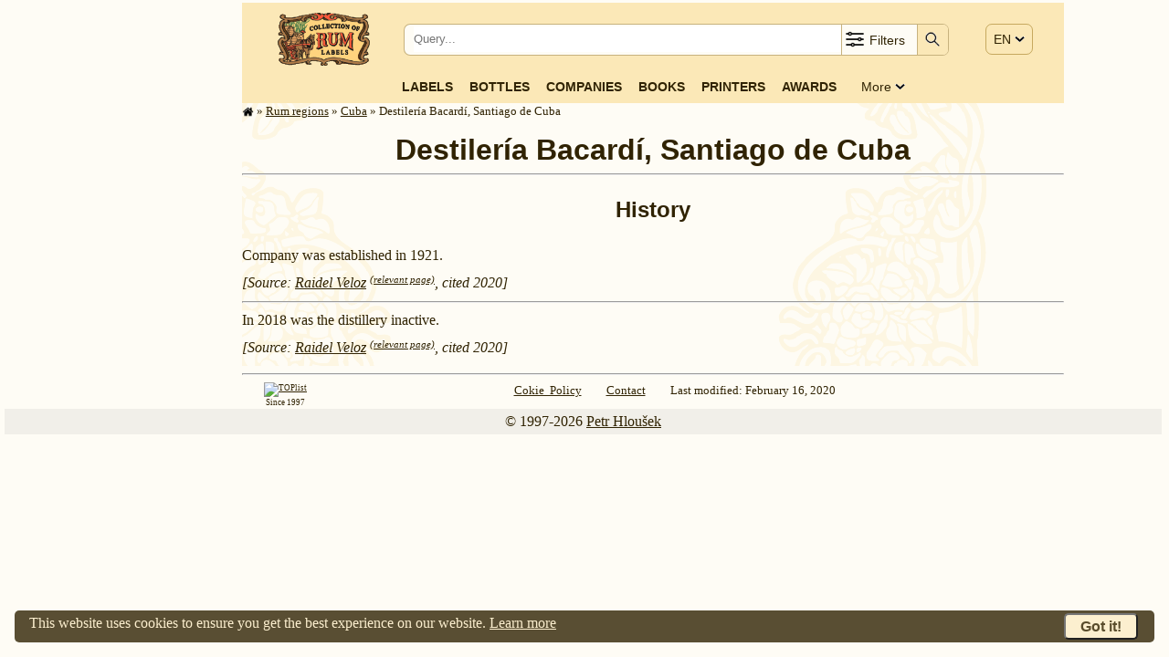

--- FILE ---
content_type: text/html; charset=UTF-8
request_url: https://rum.cz/galery/cam/cu/destileriabacardi/index-en.htm
body_size: 40240
content:
<!DOCTYPE html>
<html lang='en'>
<head>
<link rel='preconnect' href='https://www.doubleclickbygoogle.com'>
<link rel='preconnect' href='https://pagead2.googlesyndication.com'>
<link rel='preconnect' href='https://fonts.googleapis.com'>
<link rel='preconnect' href='https://partner.googleadservices.com'>
<link rel='preconnect' href='https://adservice.google.com'>
<!-- [1752]: $ip: '3.144.252.171', $_SERVER['REMOTE_ADDR']: '3.144.252.171' -->

    <!-- Google Tag Manager - 2020.06.27 -->
    <script>(function(w,d,s,l,i){w[l]=w[l]||[];w[l].push({'gtm.start':
    new Date().getTime(),event:'gtm.js'});var f=d.getElementsByTagName(s)[0],
    j=d.createElement(s),dl=l!='dataLayer'?'&l='+l:'';j.async=true;j.src=
    'https://www.googletagmanager.com/gtm.js?id='+i+dl;f.parentNode.insertBefore(j,f);
    })(window,document,'script','dataLayer','GTM-WTQRK2S');</script>
    <!-- End Google Tag Manager -->
    
<style>

* {box-sizing: border-box}

/* Definice proměnných */
html {
  --bodyBgColor:      hsl(43, 89%, 95%);
  --bodyBgColorLight: hsl(43, 89%, 95%);
  --bodyColor:        hsl(43, 89%, 10%);
  --bodyLink:         var(--bodyColor);
  --privateCompBorder:        3px solid rgba(0, 128, 0, 1);
  --privateCompBorderTop:     12px solid rgba(0, 128, 0, 1);
  --privateCompBorderBottom:  12px solid rgba(0, 128, 0, 1);
  --privateCompBackColor:     rgba(0, 255, 0, 0.1);

}

/*
div   {border: 1px solid red;}
table {border: 1px solid blue;}
*/
a, a:hover, a:link {
  color: var(--bodyLink);
  }
html, td {
  font-size: 1rem;
  line-height: 1.5;
  font-family: Georgia, 'Times New Roman', serif;
  }
@media screen and (min-width: 2500px)
{
  html, td {
    font-size: 1.5rem; /* 150%; */
}
}
@media screen and (max-width: 899px)
{
  html, td {
    font-size: 1.25rem; /* 125%; */
  }
}
@media print
{
  html {
    font-size: 16px;
    }
}
body {
  margin: 3px 8px 3px 5px;
  background-color: hsl(43, 89%, 98%);
  color: var(--bodyColor);
  }

form {
  padding: 0;
  margin: 0;
  }

/* Layout *********************************************************************/
#winContainer { /* Hlavni kontejner pres ceou stranku **********************/
xborder: 1px solid blue;
  width: 100%;
  padding: 0 10px;
  }

#mainWrapper {   /* Hlavni sloupec stranky *********************************/
xborder: 3px solid green;
  position: relative;
  }

#mainWrapper,
#mainHeader,
#mainContainer,
#mainFooter {
xborder: 3px solid blue;
  max-width: 900px;
  margin: auto;
  padding: 0;
  clear:both;
  position: relative;
  }

@media screen and (min-width: 1065px) /* margin a pod je 45px */
{
  #mainWrapper {
xborder: 1px solid blue;
    width: 900px;
    float: right;
    margin: 0;
    }
}
@media screen and (min-width: 1250px)
{
  #mainWrapper,
  #mainHeader__JINAK BLBNE UMISTENI_2022-02-02,
  #mainFooter {
    float: none;
    margin-left: 250px;
    }
}

#mainContainer {   /* Hlavni sloupec stranky - obsah ***********************/
  position: relative;
  background-image: url(/images/bg-mucha-900b.svg);
  background-position: center top;
  background-repeat: repeat-y;
  background-attachment: fixed;
  background-size: contain;
  }

#mainTopWrapper {    /* Pruh menu v hlavnim sloupci *********************/
xborder: 1px solid red;
  font-family: Verdana, Arial, 'Sans Serif';
  font-size: 14px;
  background-color: hsl(43, 89%, 85%);
  width: 100%;

  display: flex;
  flex-wrap: nowrap;
  flex-direction: column;
  }

@media screen and (max-width: 650px)
{
  #mainTopWrapper {
    flex-direction: row;
    justify-content: space-between;
    }
}

#mainInfoWrapper { /* Obálka informační části hlavního sloupce *******/
  width: 100%;
  position: relative;
  }
#mainInfoContainer {   /* Kontejner informační části hlavního sloupce ******/
  padding: 0;
  width: 100%;
  }
#mainBotContainer {   /* Patička hlavního sloupce **************************/
  clear: left;
  width: 100%;
  }

#mainFooter {   /* Patička celého okna ****************************1*********/
  width: 100%;
  margin: 0 auto 0 auto;
  clear:both;
  }


/******************************************************************************/
/* Všechny stránky -----------------------------------------------------------*/
h1 {
  text-align: center;
  font-family: Verdana, Arial, 'Sans Serif';
  font-weight: bold;
  line-height: 110%;
  clear: both;
  }
h2 {
  text-align: center;
  font-family: Verdana, Arial, 'Sans Serif';
  clear: both;
  }
h3 {
  text-align: center;
  border: none;
  clear: both;
  margin: 10px;
  }

/* topBtnGrid *************************************************************/
#topBtnGrid {       /* Řádek tlačítek v horní části stránky **************/
  background-color: hsl(43, 89%, 85%);
  width: 100%;
  margin: auto;
  padding: 0;
  }

/* Kontejner na logo, srch a menu  ********************************************/
#navContainer {  /* Kontejner první řádky zahlavi hlavniho sloupce **************/
xborder: 1px solid green;
xbackground-image: url(/images/desktop.png);
  background-color: hsl(43, 89%, 85%);
  display: flex;
  flex-wrap: nowrap;
  flex-direction: row;
  justify-content: space-around;
  padding: 0px 2%;
  width: 100%;
  height: 80px;
  }

#logoBox {  /* Grid pro logo v horní části stránky **********************/
xborder: 1px dashed green;
xbackground-color: yellow;
  text-align: center;
  padding: 11px 0 0 0;
  xwidth: 20%;
  min-width: 110px;
  max-width: 180px;
  flex-grow: 0;
}
#logoBox img {
xborder: 1px solid green;
  height: 58px;
  }

#navDummyBox {
  display: none;
  flex-grow: 1;
  }

#srchBox {  /* Vyhledávání v horní části stránky **********************/
  border: 1px solid hsla(43, 89%, 30%, 0.5);
  border-radius: 7px;
  background-color: hsl(43, 89%, 98%);
  vertical-align: middle;
  width: 69%;
  height: 35px;
  margin: auto 7px auto 0;
  padding: 0;
  flex-grow: 0;
  }

#srchBox form {  /* Tabulka pro vyhledávání v horní části stránky **********************/
  xbackground-color: hsl(43, 89%, 98%);
  display: flex;
  flex-wrap: nowrap;
  flex-direction: row;
  justify-content: space-between;
  background-color: transparent;
  vertical-align: middle;
  width: 100%;
  height: 100%;
  margin: 0;
  }

#srchText {
xborder: 1px solid red;
  background-color: transparent;
  width: 80%;
  padding: 2px 0 0 8px;
  margin: 0 0 0 2px;
  line-height: 26px;
  }
#srchText input {
  border: 0px solid black;
  padding: 0 0 0 0;
  white-space: nowrap;
  width: 100%;
  height: 28px;
  }

#srchFilter {
xborder: 1px solid red;
  border: 0;
  background-color: transparent;
  border-left: 1px solid hsla(43, 89%, 30%, 0.5);
  border-right: 1px solid hsla(43, 89%, 30%, 0.5);
  white-space: nowrap;
  width: 84px;
  position: relative;
  display: inline-block;
  line-height: 28px;
  }
#srchFilter img {
xborder: 1px solid red;
  vertical-align: middle;
  margin: 2px 0 0 2px;
  height: 24px;
  }
#srchFilter span {
xborder: 1px solid red;
  color: hsl(43, 89%, 10%);
  vertical-align: top;
  height: 100%;
  position: relative;
  top: 3px;
  }
#srchCheckbox {
xborder: 1px solid brown;
  display: none;
  background-color: hsl(43, 89%, 85%);
  box-shadow: 0px 8px 16px 0px rgba(0,0,0,0.2);
  padding: 5px 10px;
  min-width: 240px;
  position: absolute;
  right: 0;
  z-index: 100;
  }
#srchFilter:hover #srchCheckbox {
  xbackground-color: hsl(43, 89%, 85%);
  display: block;
  }
#srchCheckbox:hover {
  background-color: hsl(43, 89%, 85%);
  display: block;
  }

#srchSubmit {
xborder: 10px solid red;
  background-color: transparent;
  background-color: hsl(43, 89%, 85%);
  border-top-right-radius: 5px;
  border-bottom-right-radius: 5px;
  border: 0;
  height: 100%;
  width: 33px;
  padding: 0px 0px 0 0px;
  position: relative;
  top: 0;
  }
#srchSubmit img {
  padding: 2px 3px 0 3px;
  width: 24px;
  }
#srchSubmit img:active {
  border: 0;
  padding: 0px 3px 0 3px;
  position: relative;
  top: 0;
  }
#srchSubmit:hover {
  background-color: var(--bodyBgColor);
  }


#langBox {       /* Grid pro jazykové menu v horní části stránky ******/
xborder: 1px dotted green;
  display: block;
  padding: 30px 0 0 0;
  margin: 0;
  height: 100%;
  position: relative;
  }

#langBox > span {
  background-color: hsl(43, 89%, 85%);
  xbackground-color: white;
  border: 1px solid hsla(43, 89%, 30%, 0.5);
  border-radius: 7px;
  text-align: left;
  white-space: nowrap;
  width: 65px;
  padding: 8px 8px 8px 8px;
  }

#langGrp {
  display: none;
  background-color: hsl(43, 89%, 85%);
  border: 1px solid hsla(43, 89%, 30%, 0.5);
  box-shadow: 0px 8px 16px 0px rgba(0,0,0,0.2);
  border-radius: 7px;
  text-align: left;
  padding: 6px 1px;
  position: absolute;
  left: 0;
  top: 33px;
  z-index: 100;
  }

#langBox > span:hover #langGrp {
  display: block;
  }
#langGrp:hover {
  display: block;
  }
#langGrp a {
  text-decoration: none;
  color: inherite;
  padding: 2px 18px;
  }
#langGrp a:hover {
  background-color: hsl(43, 89%, 95%);
  color: hsl(43, 89%, 10%);
  }
#langGrp a:active {
  background-color: hsl(43, 89%, 95%);
  color: hsl(43, 89%, 10%);
  position: relative;
  top: 1px;
  left: 1px;
  }

#menuBox {       /* Grid pro menu v horní části stránky ******/
xborder: 1px dotted blue;
  display: block;
  margin: auto;
  padding-bottom: 5px;
  }

#menuBlock {
  display: flex;
  flex-wrap: nowrap;
  flex-direction: row;
  justify-content: space-between;
  justify-content: center;
  align-items: center;
  align-content: center;
  margin: auto;
  width: 100%;
 }

#menuBox > span {
  display: none;
  border: 1px solid hsla(43, 89%, 30%, 0.5);
  border-radius: 7px;
  background-color: hsl(43, 89%, 85%);
  text-align: left;
  white-space: nowrap;
  margin-top: 14px;
  margin-right: 8px;
  margin-left: 10px;
  padding: 4px 8px 5px 8px;
  }
#menuBox > span > img {
  height: 24px;
  }
#menuBlock a {
  text-align: center;
  margin: 2px 1%;
  text-transform: uppercase;
  font-weight: 600;
  text-decoration: none;
  white-space: nowrap;
  }
#menuBlock a:hover {
  background-color: var(--bodyBgColor);
  text-decoration: none;
  }
#menuBlock a:link {
  text-decoration: none;
  }
#menuBlock a:active {
  text-decoration: none;
  position: relative;
  top: 1px;
  left: 1px;
  }

#menuBlockRest {
  text-transform: capitalize;
  margin-left: 2%;
  margin-right: 8px;
  position: relative;
  }
#menuBlockRest > img {
  position: relative;
  top: 1px;
  }
#menuBlockRestDiv {
xborder: 1px solid red;
  display: none;
  background-color: hsl(43, 89%, 85%);
  box-shadow: 0px 8px 16px 0px rgba(0,0,0,0.2);
  padding: 5px .8rem;
  position: absolute;
  right: 0;
  z-index: 1;
  }
#menuBlockRest:hover #menuBlockRestDiv {
  display: block;
  }

#menuBlockRestDiv > a {
  display: block;
  xxfont-weight: normal;
  text-align: right;
  text-transform: uppercase;
  font-weight: 600;
  text-decoration: none;
  white-space: nowrap;
  }
#menuBlockRestDiv > a:hover {
  background-color: var(--bodyBgColor);
  }

@media screen and (max-width: 650px)
{
  #navContainer {
    height: 65px;
    padding: 0;
    }

  #logoBox {
    max-width: 130px;
    min-width: 80px;
    }
  #logoBox img {
    height: 42px;
    }

  #navDummyBox {
    display: block;
    flex-grow: 1;
    }

  #srchBox {
    width: 45px;
x    margin: auto 0rem auto 0;
x    margin-left: calc(70% - 100px);
    }
  #srchText {
    display: none;
    }
  #srchFilter {
    display: none;
    }
  #srchSubmit {
    border-radius: 7px;
    width: 100%;
    }


  #srchBox:hover {
    width: 100%;
    position: absolute;
    top: 10;
    left: 0;
    z-index: 100;
    }
    #srchBox:hover #navDummyBox {
      display: none;
      flex-grow: 1;
      }
    #srchBox:hover #srchText {
xborder: 10px solid red;
    display: block;
    }
    #srchBox:hover #srchFilter {
xborder: 10px solid red;
    display: block;
    }
    #srchBox:hover #srchSubmit {
xborder: 10px solid red;
    border-top-right-radius: 5px;
    border-bottom-right-radius: 5px;
    border-left-right-radius: 0;
    border-right-right-radius: 0;
    width: 33px;
    }

  #langBox {
    padding: 22px 0 0 0;
    }
  #langBox > span {
    padding: 7px 8px 8px  8px;
    }
  #langGrp {
    font-size: 150%;
    font-weight: bold;
    margin-top: 15px;
    padding-top: 15px;
    }
  #langGrp a {
    padding: 4px 18px;
    }

  #menuBox {
    padding: 1px 0 3px 0;
    margin-left: 2px;
    nefunguje ????z-index: 100;
    }
  #menuBox > span {
    display: block;
    }
  #menuBox:hover > span {
    background-color: var(--bodyBgColor);
    }
  #menuBlock {
    display: none;
    }
  #menuBox:hover > #menuBlock {
xborder: 1px solid orange;
    display: flex;
    flex-wrap: nowrap;
    flex-direction: column;
    padding-top: 10px;
    padding-right: 10px;

    }
  #menuBlock a {
xborder: 1px dotted magenta;
    width: 100%;
    font-size: 150%;
    text-align: right;
    }
  #menuBlock a:active {
xborder: 1px dotted magenta;
    width: 100%;
    font-size: 150%;
    text-align: right;
    }
  #menuBlockRest {
    margin-left: 0;
    margin-right: 0;
    }
  #menuBlockRest > span {
    display: none;
    }
  #menuBlockRestDiv {
xborder: 1px solid red;
    display: block;
    xbackground-color: hsl(43, 89%, 85%);
    box-shadow: none;
    -padding: 5px .8rem;
    padding: 0;
    position: relative;
    top: 0;
    right: 0;
    -right: 0;
    -z-index: 1;
    }
  #menuBlockRestDiv > a {
    font-weight: 600;
    font-size: 150%;
    }
  #menuBlockRestDiv > a:hover {
    background-color: var(--bodyBgColor);
    }
}





/* Administrátorská tlačítka */
#adminBtnBox {
  margin: 0;
  padding: 0 5px;
  position: fixed;
  right: 0;
  top: 0;
  }
#adminBtnBox div {
  color: hsl(43, 89%, 10%);
  font-size: 0.75rem;
  text-align: center;
  background-color: hsl(43, 89%, 85%);
  border: 1px solid hsl(43, 89%, 30%);
  border-radius: 3px;
  margin-left: 5px;
  padding: 0 10px;
  float: right;
  z-index: 999;
  }
#adminBtnBox a img {
  position: relative;
  top: 3px;
  }

/* Hlavní nadpis H1 */
#h1Box {
Xborder: 1px solid red;
  display: block;
  margin: 15px 0 0 0;
  }
#h1Box span {
  font-size: 50%;
  line-height: 50%;
  }

/* Drobečkové menu */
#trailBox {
  display: block;
  color: hsl(43, 89%, 10%);
  font-size: .8rem;
  }
#trailBox a,
#trailBox a:link,
#trailBox a:visited {
  color: hsl(43, 89%, 10%);
  }
#trailBox img {
  vertical-align: text-bottom;
  height: 1em;
  }
@media screen and (max-width: 650px)
{
  #trailBox {
    display: none;
    }
}

/* bodyFooter ****************************************************************/
#bodyFooter {
Xborder: 1px solid red;
  padding-bottom: 1em;
  }

#footerNav {
xborder: 1px solid navy;
  font-size: 0.8rem;
  display: block;
  width: 100%;
  }
#footerNav div {
  font-size: 0.7em;
  float: left;
  vertical-align: top;
  margin: 0 0 0 1.5rem;
  padding: 0;
  }
#footerNav span {
  margin-right: 1.5rem;
  white-space: nowrap;
  }

#copyright {
Xborder: 1px solid navy;
  clear: both;
  text-align: center;
  width: 100%;
  padding: 2px;
  margin-top: 5px;
  margin-bottom: 5px;
  display: block;
  background-color: rgba(0,0,0,0.05);
  }


#cookieConsentBox {  /* Cookies consent */
xborder: 1px solid green;
  margin: 1rem;
  color: hsl(43, 89%, 90%);
  background-color: hsla(43, 89%, 10%, 0.8);
  border-radius: 5px;
  width: calc(100% - 2rem);
  padding: 0.1rem 1rem 0.1rem 1rem;
  display: block;
  z-index: 99999;
  position: fixed;
  bottom: 0px;
  left: 0px;
  }
#cookieConsentBox span {
  float: left;
  }
#cookieConsentBox button {
  background-color: hsl(43, 89%, 90%);
  color: hsla(43, 89%, 10%, 0.8);
  border-radius: 5px;
  font-weight: bold;
  font-size: 1rem;
  padding: .2rem 1rem .2rem 1rem;
  margin: 0.1rem;
  float: right;
  }
#cookieConsentBox a:link,
#cookieConsentBox a:visited {
  color: hsl(43, 89%, 90%);
  }

#cookieConsentBox a:hover,
#cookieConsentBox button:hover {
  position: relative;
  top: 1px;
  left: 1px;
  }

/******************************************************************************/
/* cntry ****************************************************************/
.compList {
  margin: auto;
  }
.compListLeft {
  XXXfont-size: smaller;
  vertical-align: top;
  text-align: right;
  }
.compListRight {
  vertical-align: top;
  text-align: left;
  }



/* company -------------------------------------------------------------------*/
#infoTopBox {
  position: relative;
  }

/* Administrátorské tlačítko Edit */
.editBtn, hiddeBtn {
  xxxxcolor:red;
  font-size: 1rem;
  font-weight: normal;
  background-color: #DFFCD9;
  border: 1px solid black;
  padding: 0 5px 0 5px;
  }
.hiddeBtn {
  background-color: #FFFFFF;
  padding-top: 4px;
  }

.compEditBtn {
  position: absolute;
  top: -20px;
  right: 0px;
  }

.editBtn a:link, editBtn a:visited {
  text-decoration: none;
  }
.editBtn a:visited {
  position: relative;
  top: 1px;
  left: 1px;
  }
.editBtn:hover {
  text-decoration: none;
  background-color: white;
  }

.editHistBox {
  width: calc(100% - 2rem);
  height: 60%;
  font-size: 1.5rem;
  margin: 1rem;
  padding: .5rem;
  }

/* Etikety */
.labTab {
xbackground-color: yellow;
  XXXwidth: 100%;
  display: flex;
  flex-wrap: wrap;
  justify-content: center;
  margin: 0;
  }
.labTabRes {
  justify-content: left;
  }
.labTab > div {
xborder: 1px dashed black;
  text-align: center;
  vertical-align: top;
  overflow: hidden;
  text-overflow: ellipsis;
  margin: 2px 5px;
  }
.labTab > div img {
xborder: 1px dashed red;
  vertical-align: top;
  margin: auto;
  }
.labLegend {
  line-height: 1;
  font-size: .85rem;
  text-align: center;
  width: 100%;
  padding-top: 4px;
  }

/* Zvyrazneni nekterych etiket */
.labClassPic, .highslide-image {
  border:7px solid skyblue;
  }
.labClassPicRef, .highslide-image {
	border:7px dashed blue;
	background-color: skyblue;
  }
.labClassMis, .highslide-image {
  border:7px dotted red;
  background-color: yellow;
  }
.labClassMisRef, .highslide-image {
	border:7px dashed red;
	background-color: skyblue;
  }
.labClassRef, .highslide-image {
	border:7px dotted blue;
  }
.labClassNone, .highslide-image {
  }

.labClassPriv {
  border: var(--privateCompBorder);
  border-bottom: var(--privateCompBorderBottom);
  border-top: var(--privateCompBorderTop);
  background-color: var(--privateCompBackColor);
  }

.labClassThuNone {
	border:3px solid transparent;
  margin: auto;
  }
.labClassThu {
  border-width:3px;
  margin: auto;
  }
.thuCaption {
xx  font-weight: bold;
xx  color: navy;
  }
.thuCaptionPicOnly {
  font-weight: normal;
  font-style: italic;
xx  color: navy;
  }

/* Další info */
.amountContainer {
  margin-top: 1rem;
  clear: both;
  text-align: justify;
  }
.amountContainer > p {
  margin: 0;
  }
.amountContainer img {
  position: relative;
  top: 3px;
  }
.compLinks {
  margin: 1rem auto 0 auto;
  clear: both;
  text-align: center;
  }
.compLogo {
  margin-top: 1em;
  clear: both;
  text-align: center;
  }

/* History */
.History {
  clear: both;
  }
.History P {
  margin-top: 0.4em;
  margin-bottom: 0.4em;
  }
.History h3 {
  clear: both;
  }
.History h4 {
  margin-top: 0;
  margin-bottom: 0;
  clear: both;
  }
.History ul {
  margin-top: 8px;
  margin-bottom: 8px;
  }
.HistSource {
  font-style: italic;
  padding: 0 0 0.5rem 0;
  }
.HistSourceDet {
  vertical-align: top;
  font-size: .7rem;
  }
#.HistSourceDet:link,
.HistSourceDet:visited  {
  text-decoration: none;
  }

.HistPicGalery {
  }
.HistPicGalery h3 {
  clear: both;
  }


.HistPicGalery > div {
xbackground-color: yellow;
x  display: flex;
x  flex-wrap: wrap;
x  justify-content: center;
  xjustify-content: space-between;
  }
.HistPicGalery > div img {
  border: 1px solid hsl(43, 89%, 30%);
  }
/*
.HistPicImg {
  float: left;
  margin: 5px 3px;
  }
*/



.PicTab {
xbackground-color: yellow;
  XXXwidth: 100%;
  display: flex;
  flex-wrap: wrap;
  justify-content: center;
  margin: 0;
  }
.PicTab > div {
xborder: 1px dashed black;
  text-align: center;
  vertical-align: top;
  overflow: hidden;
  text-overflow: ellipsis;
  margin: 2px 5px;
  }
.PicTab > div img {
xborder: 1px dashed red;
  vertical-align: top;
  margin: auto;
  }
.PicLegend {
  line-height: 1;
  font-size: .85rem;
  text-align: center;
  width: 100%;
  padding-top: 4px;
  }




/*
.picTab > div {
  margin: 2px 5px;
  text-align: center;
  }
.picTab > a > img {
  border: 2px solid hsl(43, 89%, 30%);
  margin: 3px;
  padding: 1px;
  }
*/


/* Pic */
#HistPicPage {
xborder: 10px solid green;
  width: 100%;
  text-align: center;
  margin: 1rem auto 0 auto;
  }
#HistPicPage img {
  display: block;
  border: 2px solid hsl(43, 89%, 30%);
  margin: 3px;
  padding: 3px;
  max-width: 100%;
  }

.HistCite {
  font-family: Verdana, Arial, 'Sans Serif';
  font-size: .8rem;
  xwhite-space: pre-line;
  display: block;
  margin: 0 1rem;
  }
.picPerm {
  font-style: italic;
  }

/* Tema stranky */
/* 2019.09.21 - černý text a redesig dle history */
.TextOnLabels {
  width: 100%;
  display: block;
  clear: both;
xxpadding-bottom: 2em;
  }
.TextOnLabels h3 {
  clear: both;
  }
.TextOnLabels P {
  margin-left: 1.5em;
  text-indent: -1.5em;
  text-align: justify;
  margin-top: 0em;
  margin-bottom: 0em;
  }
.TextOnLabels P span {
 xfont-weight: bold;
  }


/* Home */
/* Dlaždice na home */
#HomeMosaicContainer {
  width: 100%;
  display: flex;
  flex-wrap: wrap;
  justify-content: center;
  margin: 1rem 0 0 0;
  }
#HomeMosaicContainer > div {
  background-color: hsl(43, 89%, 95%);
  border: 1px solid hsla(43, 89%, 30%, 0.3);
  border-radius: 5px;
  overflow: hidden;
  color: hsl(43, 89%, 10%);
  width: 280px;
  margin: 10px;
  xxpadding: 0.5rem;
  text-align: center;
  }

#HomeMosaicContainer .mosaicBtn {
  font-family: Verdana, Arial, 'Sans Serif';
  font-size: 1rem;
  font-weight: 600;
  text-transform: uppercase;
  letter-spacing: 1px;
  white-space: nowrap;
  text-decoration: none;
  display: block;
  white-space: nowrap;
  text-align: center;
  margin: 1rem .4rem .5rem .4rem;
  padding: 0.4rem .5rem 0.4rem .5rem;
  color: var(--bodyColor);
  border: 1px solid var(--bodyColor);
  border: 1px solid hsla(43, 89%, 30%, 0.3);
  border-radius: 1rem;
  }
#HomeMosaicContainer .mosaicBtn:hover {
  background-color: hsl(43, 89%, 85%);
  color: black;
  }
#HomeMosaicContainer .mosaicBtn:active {
  position: relative;
  top: 1px;
  left: 1px;
  }
#HomeMosaicContainer > div p {
  padding-top: 1ex;
  margin: 0 auto;
  line-height: 1;
  }

#HomeMosaicContainer > div p > span {
  font-size: 1.2em;
  font-weight: bold;
  color: var(--bodyColor);
  margin: 0 0.15em;
  }


/* Proužek nejnovějších etiket na homepage */
#newLabStripWrapper {
  width: 90%;
  margin: auto;
  }
#newLabStripContainer {
    background-color: hsl(43, 89%, 20%);
    color: var(--bodyBgColor);
    border-radius: 3px;
    display: flex;
    flex-wrap: nowrap;
    overflow: auto;
    -webkit-overflow-scrolling: touch;
    -ms-overflow-style: -ms-autohiding-scrollbar;
  }
#newLabStripBox {
  display: flex;
  flex-wrap: nowrap;
  }
.newLab {  /* MOZNA NEVYUZITO */
  text-align: center;
  xtext-overflow: ellipsis;
  overflow: hidden;
  flex: 0 0 auto;
  -ms-flex: 1; /* IE 10 */
  padding: 13px 10px 12px 10px;
  }
#newLabStripContainer::-webkit-scrollbar {
  width: 12px;
  }
#newLabStripContainer::-webkit-scrollbar-track {
  -webkit-box-shadow: inset 0 0 6px hsl(43, 89%, 90%);
  border-radius: 10px;
  }
#newLabStripContainer::-webkit-scrollbar-thumb {
  border-radius: 10px;
  -webkit-box-shadow: inset 0 0 6px hsl(43, 89%, 90%);
  }

/* Seznamy odkazu na stránce links*/
.LinksPage {
  text-indent: -2em;
  margin-left: 2em;
  }

/* Galery */
#galFilter {
  border: 2px solid hsla(43, 89%, 30%, 0.5);
  border-radius: 5px;
  line-height: 1.8;
x  margin: auto;
x  margin-top: 0 .4rem;
  padding:  0 .4rem;
  position: relative;
  bottom: -.3rem;
  }
@media screen and (max-width: 650px)
{
  #galFilter {
    line-height: 1.8;
    font-size: 1em;
    }
}
.galCont {
xborder: 1px solid red;
  }
.galContCntryTab {
  display: flex;
  flex-wrap: wrap;
  justify-content: center;
  }
.galCntry {
  background-color: hsl(43, 89%, 95%);
  color: hsl(43, 89%, 10%);
  border: 1px solid hsla(43, 89%, 30%, 0.3);
  border-radius: 5px;
  width: 120px;
  min-width: 120px;
  max-width: 150px;
  margin: 5px;
  padding: 8px 3px 4px 5px;
  text-align: center;
  }

/* Printers */
.prtContCntryTab {
  display: flex;
  flex-wrap: wrap;
  justify-content: center;
  margin-top: 1rem;
  }
.prtCntry {
  background-color: hsl(43, 89%, 95%);
  color: hsl(43, 89%, 10%);
  border: 1px solid hsla(43, 89%, 30%, 0.3);
  border-radius: 5px;
  width: 120px;
  min-width: 120px;
  max-width: 150px;
  margin: 5px;
  padding: 8px 3px 4px 5px;
  text-align: center;
  }

/* Result */
.resBorder {
  border-top: 1px solid hsl(43, 89%, 75%);
  }
.paginator {
  margin-top: 10px;
  margin-bottom: 10px;
  text-align: center;
  word-spacing: 5px;
}
.paginator .actual-page {
  background-color: orange;
  color: white;
}
.paginator span.actual-page {
  background-color: orange;
  color: white;
  border: 1px solid gray;
  border-radius: 5px;
  text-decoration: none;
  padding: 5px 10px 5px 10px;
  padding: 3px 10px 5px 10px;
}
.paginator a, .paginator span {
  color: gray;
  border: 1px solid gray !important;
  border-radius: 3px;
  text-decoration: none;
  padding: 5px 10px 5px 10px;
  padding: 3px 10px 5px 10px;
}







.resRefLine {
  }
.resRefLine > span {
  margin-left: 1em;
  font-family: monospace;
  font-weight: bold;
  font-size: 1.4em;
  }
.resRefLineOn {
  color: black;
  }
.resRefLineOff {
  color: gray;
  }

/* Stránka about */
#aboutWrapper {
xborder: 1px solid blue;
  width: 100%;
  text-align: center;
  }
#aboutWrapper p {
  text-align: left;
  }

#aboutWrapper p > span{
  font-size: 1.2em;
  font-weight: bold;
  color: var(--bodyColor);
  margin: 0 0.15em;
  }

#aboutMe {
xborder: 1px dotted red;
  display: flex;
  justify-content: center;
  align-items:flex-end;
  margin-bottom: 1rem;
  }
#aboutMe span {
xborder: 1px dotted red;
  margin: 10px;
  text-align: right;
  }
#aboutKSK {
xborder: 1px dotted red;
  display: flex;
  justify-content: center;
  flex-wrap: nowrap;
  }
#aboutKSK div {
xborder: 1px dotted red;
  display: block;
  width: 40%;
  margin: 10px;
  padding: 10px;
  text-align: right;
  }
#aboutKSK > div + div {
  text-align: left;
  }
#aboutKSK img {
xborder: 1px dotted red;
  padding: 5px 0 5px 10px;
  xtext-align: right;
  float: right;
  }
#aboutKSK p {
xborder: 1px dotted red;
  XXwidth: 100px;
  margin: 10px;
  padding: 10px;
  text-align: right;
  float: left;
  }

/* Medaile a ceny */
.AwardsItem {
  font-size: 1rem;
  hyphens: auto;
  }

/* Bottles */
#btlWrapper {
xbackground-color: yellow;
  margin: 0;
  }
.btlContTab {
xborder: 1px solid orange;
xborder-collapse: collapse;
  display: flex;
  flex-wrap: wrap;
  xjustify-content: bottom;
}

.btlBox {
xborder: 2px solid red;
xborder-collapse: collapse;
  display: flex;
  flex-wrap: nowrap;
  }
.btlBox > h3 {
xborder: 1px solid red;
background-color: hsl(43, 89%, 85%);
  border-radius: 7px;
  xtransform:rotate(270deg);
  min-width: 3em;
  max-width: 5em;
  xheight: 100%;
  min-height: 2rem;
  max-height: 80%;
  font-size: .8rem;
  overflow: hidden;
  padding: 0;
  xmargin: 5px 3px 15px 3px;
  }
.btlBox > div {
  padding: 0;
  margin: 0;
  }



/* Knihy */
.booksTab {
  display: block;
  margin-top: 1rem;
  clear: both;
  }
.booksTab img {
  border: 2px solid hsl(43, 89%, 30%);
  display: block;
  float: left;
  margin-right: 0.8rem;
  margin-bottom: 0.1rem;
  }
.booksTab h2 {
  text-align: left;
  margin: 0;
  padding: 0;
  clear: none;
  }
.booksTab span {
  font-size: 0.8em;
  }
.booksTab p {
  text-align: justify;
  clear: right;
  margin: 0;
  }
.booksTab hr {
  clear: both;
  }

#GoogleNewsContainer {      /* Google News *********************************/
  float:left;
  width:300px;
  margin-left:-300px;
  }
#textPatka {    /* Textova cast stranky - paticka **************************/
  clear:left;
  width:100%;
  }


/* Prvni pismeno odstavce */
p.bigLetter:first-letter {
  font-size: 2em;
  }

/* Affiliate */
/* 2019.09.21 */

/* Slovnicek */
#vocContainer {
  width: 100%;
  }

#vocTable {
  width: 100%;
  margin: auto;
  }
.voc {
  padding-right: 10px;
  }
.vocNote {
  font-size: 1rem;
  }

.vocItemBox {
  clear: both;
  width: 100%;
  }
.vocItemBox div {
  font-weight: bold;
  float: left;
  height: 3rem;
  width: 7rem;
  }

/* Policy *********************************************************************/
#policyBox {
  margin-top: 1rem;
  }

/* Berlicky *******************************************************************/
.justify {
  text-align: justify
  }

/* Levý panel ***************************************************************/
#leftWrapper {      /* Levy sloupec cele stranky ******************************/
  display: block;
  width: 100%;
  xoverflow: hidden;
  margin: auto;
  }
@media screen and (min-width: 1065px)
{
  #leftWrapper {
xborder: 3px dotted orange;
    width: calc(100% - 930px);
    max-width: 255px;
    min-width: 125px;
    position: fixed;
    top: 0;
    left: 5px;
    }
}
/*
@media screen and (min-width: 1240px)
{
  #leftWrapper {
    display: block;
    left: calc(50% - 620px);
ÿ   
}
*/
#leftContainer {      /* Levy sloupec cele stranky ******************************/
xborder-right: 1px solid red;
  display: block;
  margin: 5px 0 0 0;
  text-align: center;
  width: 100%;
  }

#leftReklBox {
  background-color: hsla(43, 89%, 38%, 0.1);
  text-align: right;
  width: 100%;
  }

/* Reklama */
#labReklBox {
  background-color: hsla(43, 89%, 38%, 0.1);
  max-width: 320px;
  max-height: 120px;
  }

/* alkohol.cz */
.AlkTabLabLine {
  font-size: 1rem;
  vertical-align: middle;
  font-weight: bold;
  display: inline;
  }
.AlkTabLabLine span {
  /* obrázek */
  vertical-align: middle;
  color: #FFFFFF;
  background-color:#009900;
  border-color:#33880a;
  padding: 0.5em 2.5em 0.5em 2.5em;
  border-radius: 6px;
  }
.AlkTabLab {
  font-size: 1rem;
  vertical-align: middle;
  width: 100%;
  font-weight: bold;
  }

.AlkTabLab button {
  vertical-align: middle;
  color: #FFFFFF;
  background-color:#009900;
  border-color:#33880a;
 xpadding: 0.5em 2.5em 0.5em 2.5em;
  border-radius: 6px;
  }
.AlkTabComp {
  margin: auto;
  vertical-align: middle;
  font-weight: bold;
  }
.AlkTabComp button {
  vertical-align: middle;
  color: #FFFFFF;
  background-color:#009900;
  border-color:#33880a;
  padding: 0.5em 2.5em 0.5em 2.5em;
  border-radius: 6px;
  }
.AlkTabCntry {
  vertical-align: middle;
  font-weight: bold;
  }
.AlkTabCntry button {
  vertical-align: middle;
  color: #FFFFFF;
  background-color:#009900;
  border-color:#33880a;
  padding: 0.3em 2em 0.3em 2em;
  border-radius: 6px;
  }
.AlkTabSrch {
  vertical-align: middle;
  }
.AlkTabSrch button {
  vertical-align: middle;
  color: #FFFFFF;
  background-color:#009900;
  border-color:#33880a;
  padding: 0.3em 2em 0.3em 2em;
  border-radius: 6px;
  }


/* Filtr company */
#compFlt {
  padding-bottom: 0.5rem;
  }
#compFlt img {
  position: relative;
  top: 3px;
  }

/* Tlačítka pro editaci */
div.floatingBtn {
  position: fixed;
  right: 20px;
  border: 1px solid #FFCC00;
  z-index: 100;
  }
input.floatingBtn {
  }

#goToTopBtn {
  display: none;
  position: fixed;
  bottom: 10px;
  right: 10px;
  z-index: 99;
  font-size: 18px;
  border: none;
  outline: none;
  background-color: hsla(43, 89%, 38%, 0.3);
  color: hsl(43, 89%, 5%);
  cursor: pointer;
  padding: 5px;
  border-radius: 4px;
  }
#goToTopBtn:hover {
  background-color: hsla(43, 89%, 38%, 0.9);
  color: hsl(43, 89%, 98%);
  }

#err404Wrapper {
Xborder: 1px dotted red;
  margin: 2rem;
  }
#err404Wrapper > h3 {
  text-align: left;
  margin: 0;
  }
</style>
<meta name='viewport' content='width=device-width, initial-scale=1'>
<meta name='author' content='Petr Hlousek'>
<meta name='copyright' content='&copy; 1997-2026 Petr Hlousek'>
<meta name='robots' content='all'>
<link rel='canonical' href='https://rum.cz/galery/cam/cu/destileriabacardi/index-en.htm'>
<link rel='alternate' href='https://rum.cz/galery/cam/cu/destileriabacardi/index-en.htm' hreflang='en'>
<link rel='alternate' href='https://rum.cz/galery/cam/cu/destileriabacardi/index-cz.htm' hreflang='cs'>
<link rel='alternate' href='https://rum.cz/galery/cam/cu/destileriabacardi/index-de.htm' hreflang='de'>
<link rel='alternate' href='https://rum.cz/galery/cam/cu/destileriabacardi/index.htm' hreflang='x-default'>
<meta http-equiv='Content-Type' content='text/html; charset=UTF-8'>
<meta http-equiv='Content-Language' content='en'>
<meta name='description' content=" Destilería Bacardí, Santiago de Cuba / Cuba - Rum regions">
<meta name='keywords' content="Cuba, Destilería Bacardí, Santiago de Cuba,rum,ron,rhum,aguardiente,tafia,cachaça,rum distillery,rum drink,rum label collection,liquor,spirit">
<title>Rum by  Destilería Bacardí, Santiago de Cuba - Cuba - Peter&apos;s Rum Labels</title>
<meta property='og:title' content="Rum by  Destilería Bacardí, Santiago de Cuba - Cuba - Peter&apos;s Rum Labels">
<meta property='og:site_name' content="Peter&apos;s Rum Labels">
<meta property='og:image' content='https://rum.cz/images/logo.gif'>
<link rel='apple-touch-icon' sizes='180x180' href='/apple-touch-icon.png'>
<link rel='icon' type='image/png' sizes='32x32' href='/favicon-32x32.png'>
<link rel='icon' type='image/png' sizes='16x16' href='/favicon-16x16.png'>
</head>
<body>
<!-- [1752]: $ip: '3.144.252.171', $_SERVER['REMOTE_ADDR']: '3.144.252.171' -->

    <!-- Google Tag Manager (noscript) 2020.06.27 -->
    <noscript><iframe src='https://www.googletagmanager.com/ns.html?id=GTM-WTQRK2S'
    height='0' width='0' style='display:none;visibility:hidden'></iframe></noscript>
    <!-- End Google Tag Manager (noscript) -->
    

  <script>
    var BtnCmdOn = [];
    var BtnCmdOff = [];
  </script>
  

  <script>
    function SwitchBtn(btnName)
    {
      if (getCookie(btnName) == 'L')
        SetCookie(btnName, 'F', 30);
      else
        SetCookie(btnName, 'L', 30);
      SyncBtn(btnName);
      location.reload();
    }
    function SyncBtn(btnName)
    {
      if (getCookie(btnName) == 'L')
        val = BtnCmdOff[btnName];
      else
        val = BtnCmdOn[btnName];
      document.getElementById(btnName).innerHTML = val;
    }
  </script>
  

  <script>
  function SearchFilterIcon(ver, srcOn, srcOff)
  {
    var qw = document.getElementById('qw' + ver);
    var qh = document.getElementById('qh' + ver);
    var src = document.getElementById('srcFilterIcon');
    if (qw.checked || qh.checked)
      src.src = srcOn;
    else
      src.src = srcOff;
  }
  </script>
  

  <script>
  function SetCookie(cname, cvalue, expdays)
  {
//alert('cname: ' + cname + ', cvalue: ' + cvalue);
      var d = new Date();
      d.setTime(d.getTime() + (expdays*24*60*60*1000));
      var expires = 'expires='+d.toUTCString();
      document.cookie = cname + '=' + cvalue + '; ' + expires + '; path=/';
  }
  function getCookie(cname)
  {
    var name = cname + '=';
    var ca = document.cookie.split(';');
    for(var i=0; i<ca.length; i++)
    {
      var c = ca[i];
      while (c.charAt(0)==' ') c = c.substring(1);
      if (c.indexOf(name) != -1) return c.substring(name.length,c.length);
    }
    return '';
  }
  </script>
  
<style>
/**
* @file: highslide.css 
* @version: 5.0.0

* Změny PH
* 2020.06.30 - Absolutní cesta ke graphics

*/
.highslide-container div {
	font-family: Verdana, Helvetica;
	font-size: 10pt;
}
.highslide-container table {
	background: none;
	table-layout: auto;
}
.highslide {
	outline: none;
	text-decoration: none;
}
.highslide img {
	border: 2px solid silver;
}
.highslide:hover img {
	border-color: gray;
}
.highslide-active-anchor img {
	visibility: hidden;
}
.highslide-gallery .highslide-active-anchor img {
	border-color: black;
	visibility: visible;
	cursor: default;
}
.highslide-image {
	border-width: 2px;
	border-style: solid;
	border-color: white;
}
.highslide-wrapper, .highslide-outline {
	background: white;
}
.glossy-dark {
	background: #111;
}

.highslide-image-blur {
}
.highslide-number {
	font-weight: bold;
	color: gray;
	font-size: .9em;
}
.highslide-caption {
	display: none;
	font-size: 1em;
	padding: 5px;
	/*background: white;*/
}
.highslide-heading {
	display: none;
	font-weight: bold;
	margin: 0.4em;
}
.highslide-dimming {
	/*position: absolute;*/
	background: black;
}

a.highslide-full-expand {
   background: url(/scripts/js/highslide/graphics/fullexpand2.gif) no-repeat;
   display: block;
   margin: 0 50px 10px 0;
   width: 66px;
   height: 66px;
/* PH Obrázek zaměněn za lupu - 2020.07.19
   background: url(/scripts/js/highslide/graphics/fullexpand.gif) no-repeat;
   display: block;
   margin: 0 10px 10px 0;
   width: 34px;
   height: 34px;
*/
}
.highslide-loading {
	display: block;
	color: black;
	font-size: 9px;
	font-weight: bold;
	text-transform: uppercase;
	text-decoration: none;
	padding: 3px;
	border: 1px solid white;
	background-color: white;
	padding-left: 22px;
	background-image: url(/scripts/js/highslide/graphics/loader.white.gif);
	background-repeat: no-repeat;
	background-position: 3px 1px;
}
a.highslide-credits,
a.highslide-credits i {
	padding: 2px;
	color: silver;
	text-decoration: none;
	font-size: 10px;
}
a.highslide-credits:hover,
a.highslide-credits:hover i {
	color: white;
	background-color: gray;
}
.highslide-move, .highslide-move * {
	cursor: move;
}

.highslide-viewport {
	display: none;
	position: fixed;
	width: 100%;
	height: 100%;
	z-index: 1;
	background: none;
	left: 0;
	top: 0;
}
.highslide-overlay {
	display: none;
}
.hidden-container {
	display: none;
}
/* Example of a semitransparent, offset closebutton */
.closebutton {
	position: relative;
	top: -15px;
	left: 15px;
	width: 30px;
	height: 30px;
	cursor: pointer;
	background: url(/scripts/js/highslide/graphics/close.png);
	/* NOTE! For IE6, you also need to update the highslide-ie6.css file. */
}

/*****************************************************************************/
/* Thumbnail boxes for the galleries.                                        */
/* Remove these if you are not using a gallery.                              */
/*****************************************************************************/
.highslide-gallery ul {
	list-style-type: none;
	margin: 0;
	padding: 0;
}
.highslide-gallery ul li {
	display: block;
	position: relative;
	float: left;
	width: 106px;
	height: 106px;
	border: 1px solid silver;
	background: #ededed;
	margin: 2px;
	padding: 0;
	line-height: 0;
	overflow: hidden;
}
.highslide-gallery ul a {
	position: absolute;
	top: 50%;
	left: 50%;
}
.highslide-gallery ul img {
 	position: relative;
	top: -50%;
	left: -50%;
}
html>/**/body .highslide-gallery ul li {
	display: table;
	text-align: center;
}
html>/**/body .highslide-gallery ul li {
	text-align: center;
}
html>/**/body .highslide-gallery ul a {
	position: static;
	display: table-cell;
	vertical-align: middle;
}
html>/**/body .highslide-gallery ul img {
	position: static;
}

/*****************************************************************************/
/* Controls for the galleries.											     */
/* Remove these if you are not using a gallery							     */
/*****************************************************************************/
.highslide-controls {
	width: 195px;
	height: 40px;
	background: url(/scripts/js/highslide/graphics/controlbar-white.gif) 0 -90px no-repeat;
	margin: 20px 15px 10px 0;
}
.highslide-controls ul {
	position: relative;
	left: 15px;
	height: 40px;
	list-style: none;
	margin: 0;
	padding: 0;
	background: url(/scripts/js/highslide/graphics/controlbar-white.gif) right -90px no-repeat;

}
.highslide-controls li {
	float: left;
	padding: 5px 0;
	margin:0;
	list-style: none;
}
.highslide-controls a {
	background-image: url(/scripts/js/highslide/graphics/controlbar-white.gif);
	display: block;
	float: left;
	height: 30px;
	width: 30px;
	outline: none;
}
.highslide-controls a.disabled {
	cursor: default;
}
.highslide-controls a.disabled span {
	cursor: default;
}
.highslide-controls a span {
	/* hide the text for these graphic buttons */
	display: none;
	cursor: pointer;
}


/* The CSS sprites for the controlbar - see http://www.google.com/search?q=css+sprites */
.highslide-controls .highslide-previous a {
	background-position: 0 0;
}
.highslide-controls .highslide-previous a:hover {
	background-position: 0 -30px;
}
.highslide-controls .highslide-previous a.disabled {
	background-position: 0 -60px !important;
}
.highslide-controls .highslide-play a {
	background-position: -30px 0;
}
.highslide-controls .highslide-play a:hover {
	background-position: -30px -30px;
}
.highslide-controls .highslide-play a.disabled {
	background-position: -30px -60px !important;
}
.highslide-controls .highslide-pause a {
	background-position: -60px 0;
}
.highslide-controls .highslide-pause a:hover {
	background-position: -60px -30px;
}
.highslide-controls .highslide-next a {
	background-position: -90px 0;
}
.highslide-controls .highslide-next a:hover {
	background-position: -90px -30px;
}
.highslide-controls .highslide-next a.disabled {
	background-position: -90px -60px !important;
}
.highslide-controls .highslide-move a {
	background-position: -120px 0;
}
.highslide-controls .highslide-move a:hover {
	background-position: -120px -30px;
}
.highslide-controls .highslide-full-expand a {
	background-position: -150px 0;
}
.highslide-controls .highslide-full-expand a:hover {
	background-position: -150px -30px;
}
.highslide-controls .highslide-full-expand a.disabled {
	background-position: -150px -60px !important;
}
.highslide-controls .highslide-close a {
	background-position: -180px 0;
}
.highslide-controls .highslide-close a:hover {
	background-position: -180px -30px;
}

/*****************************************************************************/
/* Styles for the HTML popups											     */
/* Remove these if you are not using Highslide HTML						     */
/*****************************************************************************/
.highslide-maincontent {
	display: none;
}
.highslide-html {
	background-color: white;
}
.mobile .highslide-html {
	border: 1px solid silver;
}
.highslide-html-content {
	display: none;
	width: 400px;
	padding: 0 5px 5px 5px;
}
.highslide-header {
	padding-bottom: 5px;
}
.highslide-header ul {
	margin: 0;
	padding: 0;
	text-align: right;
}
.highslide-header ul li {
	display: inline;
	padding-left: 1em;
}
.highslide-header ul li.highslide-previous, .highslide-header ul li.highslide-next {
	display: none;
}
.highslide-header a {
	font-weight: bold;
	color: gray;
	text-transform: uppercase;
	text-decoration: none;
}
.highslide-header a:hover {
	color: black;
}
.highslide-header .highslide-move a {
	cursor: move;
}
.highslide-footer {
	height: 16px;
}
.highslide-footer .highslide-resize {
	display: block;
	float: right;
	margin-top: 5px;
	height: 11px;
	width: 11px;
	background: url(/scripts/js/highslide/graphics/resize.gif) no-repeat;
}
.highslide-footer .highslide-resize span {
	display: none;
}
.highslide-body {
}
.highslide-resize {
	cursor: nw-resize;
}

/*****************************************************************************/
/* Styles for the Individual wrapper class names.							 */
/* See www.highslide.com/ref/hs.wrapperClassName							 */
/* You can safely remove the class name themes you don't use				 */
/*****************************************************************************/

/* hs.wrapperClassName = 'draggable-header' */
.draggable-header .highslide-header {
	height: 18px;
	border-bottom: 1px solid #dddddd;
}
.draggable-header .highslide-heading {
	position: absolute;
	margin: 2px 0.4em;
}

.draggable-header .highslide-header .highslide-move {
	cursor: move;
	display: block;
	height: 16px;
	position: absolute;
	right: 24px;
	top: 0;
	width: 100%;
	z-index: 1;
}
.draggable-header .highslide-header .highslide-move * {
	display: none;
}
.draggable-header .highslide-header .highslide-close {
	position: absolute;
	right: 2px;
	top: 2px;
	z-index: 5;
	padding: 0;
}
.draggable-header .highslide-header .highslide-close a {
	display: block;
	height: 16px;
	width: 16px;
	background-image: url(/scripts/js/highslide/graphics/closex.png);
}
.draggable-header .highslide-header .highslide-close a:hover {
	background-position: 0 16px;
}
.draggable-header .highslide-header .highslide-close span {
	display: none;
}
.draggable-header .highslide-maincontent {
	padding-top: 1em;
}

/* hs.wrapperClassName = 'titlebar' */
.titlebar .highslide-header {
	height: 18px;
	border-bottom: 1px solid #dddddd;
}
.titlebar .highslide-heading {
	position: absolute;
	width: 90%;
	margin: 1px 0 1px 5px;
	color: #666666;
}

.titlebar .highslide-header .highslide-move {
	cursor: move;
	display: block;
	height: 16px;
	position: absolute;
	right: 24px;
	top: 0;
	width: 100%;
	z-index: 1;
}
.titlebar .highslide-header .highslide-move * {
	display: none;
}
.titlebar .highslide-header li {
	position: relative;
	top: 3px;
	z-index: 2;
	padding: 0 0 0 1em;
}
.titlebar .highslide-maincontent {
	padding-top: 1em;
}

/* hs.wrapperClassName = 'no-footer' */
.no-footer .highslide-footer {
	display: none;
}

/* hs.wrapperClassName = 'wide-border' */
.wide-border {
	background: white;
}
.wide-border .highslide-image {
	border-width: 10px;
}
.wide-border .highslide-caption {
	padding: 0 10px 10px 10px;
}

/* hs.wrapperClassName = 'borderless' */
.borderless .highslide-image {
	border: none;
}
.borderless .highslide-caption {
	border-bottom: 1px solid white;
	border-top: 1px solid white;
	background: silver;
}

/* hs.wrapperClassName = 'outer-glow' */
.outer-glow {
	background: #444;
}
.outer-glow .highslide-image {
	border: 5px solid #444444;
}
.outer-glow .highslide-caption {
	border: 5px solid #444444;
	border-top: none;
	padding: 5px;
	background-color: gray;
}

/* hs.wrapperClassName = 'colored-border' */
.colored-border {
	background: white;
}
.colored-border .highslide-image {
	border: 2px solid green;
}
.colored-border .highslide-caption {
	border: 2px solid green;
	border-top: none;
}

/* hs.wrapperClassName = 'dark' */
.dark {
	background: #111;
}
.dark .highslide-image {
	border-color: black black #202020 black;
	background: gray;
}
.dark .highslide-caption {
	color: white;
	background: #111;
}
.dark .highslide-controls,
.dark .highslide-controls ul,
.dark .highslide-controls a {
	background-image: url(/scripts/js/highslide/graphics/controlbar-black-border.gif);
}

/* hs.wrapperClassName = 'floating-caption' */
.floating-caption .highslide-caption {
	position: absolute;
	padding: 1em 0 0 0;
	background: none;
	color: white;
	border: none;
	font-weight: bold;
}

/* hs.wrapperClassName = 'controls-in-heading' */
.controls-in-heading .highslide-heading {
	color: gray;
	font-weight: bold;
	height: 20px;
	overflow: hidden;
	cursor: default;
	padding: 0 0 0 22px;
	margin: 0;
	background: url(/scripts/js/highslide/graphics/icon.gif) no-repeat 0 1px;
}
.controls-in-heading .highslide-controls {
	width: 105px;
	height: 20px;
	position: relative;
	margin: 0;
	top: -23px;
	left: 7px;
	background: none;
}
.controls-in-heading .highslide-controls ul {
	position: static;
	height: 20px;
	background: none;
}
.controls-in-heading .highslide-controls li {
	padding: 0;
}
.controls-in-heading .highslide-controls a {
	background-image: url(/scripts/js/highslide/graphics/controlbar-white-small.gif);
	height: 20px;
	width: 20px;
}

.controls-in-heading .highslide-controls .highslide-move {
	display: none;
}

.controls-in-heading .highslide-controls .highslide-previous a {
	background-position: 0 0;
}
.controls-in-heading .highslide-controls .highslide-previous a:hover {
	background-position: 0 -20px;
}
.controls-in-heading .highslide-controls .highslide-previous a.disabled {
	background-position: 0 -40px !important;
}
.controls-in-heading .highslide-controls .highslide-play a {
	background-position: -20px 0;
}
.controls-in-heading .highslide-controls .highslide-play a:hover {
	background-position: -20px -20px;
}
.controls-in-heading .highslide-controls .highslide-play a.disabled {
	background-position: -20px -40px !important;
}
.controls-in-heading .highslide-controls .highslide-pause a {
	background-position: -40px 0;
}
.controls-in-heading .highslide-controls .highslide-pause a:hover {
	background-position: -40px -20px;
}
.controls-in-heading .highslide-controls .highslide-next a {
	background-position: -60px 0;
}
.controls-in-heading .highslide-controls .highslide-next a:hover {
	background-position: -60px -20px;
}
.controls-in-heading .highslide-controls .highslide-next a.disabled {
	background-position: -60px -40px !important;
}
.controls-in-heading .highslide-controls .highslide-full-expand a {
	background-position: -100px 0;
}
.controls-in-heading .highslide-controls .highslide-full-expand a:hover {
	background-position: -100px -20px;
}
.controls-in-heading .highslide-controls .highslide-full-expand a.disabled {
	background-position: -100px -40px !important;
}
.controls-in-heading .highslide-controls .highslide-close a {
	background-position: -120px 0;
}
.controls-in-heading .highslide-controls .highslide-close a:hover {
	background-position: -120px -20px;
}

/*****************************************************************************/
/* Styles for text based controls.						                     */
/* You can safely remove this if you don't use text based controls			 */
/*****************************************************************************/

.text-controls .highslide-controls {
	width: auto;
	height: auto;
	margin: 0;
	text-align: center;
	background: none;
}
.text-controls ul {
	position: static;
	background: none;
	height: auto;
	left: 0;
}
.text-controls .highslide-move {
	display: none;
}
.text-controls li {
    background-image: url(/scripts/js/highslide/graphics/controlbar-text-buttons.png);
	background-position: right top !important;
	padding: 0;
	margin-left: 15px;
	display: block;
	width: auto;
}
.text-controls a {
    background: url(/scripts/js/highslide/graphics/controlbar-text-buttons.png) no-repeat;
    background-position: left top !important;
    position: relative;
    left: -10px;
	display: block;
	width: auto;
	height: auto;
	text-decoration: none !important;
}
.text-controls a span {
	background: url(/scripts/js/highslide/graphics/controlbar-text-buttons.png) no-repeat;
    margin: 1px 2px 1px 10px;
	display: block;
    min-width: 4em;
    height: 18px;
    line-height: 18px;
	padding: 1px 0 1px 18px;
    color: #333;
	font-family: "Trebuchet MS", Arial, sans-serif;
	font-size: 12px;
	font-weight: bold;
	white-space: nowrap;
}
.text-controls .highslide-next {
	margin-right: 1em;
}
.text-controls .highslide-full-expand a span {
	min-width: 0;
	margin: 1px 0;
	padding: 1px 0 1px 10px;
}
.text-controls .highslide-close a span {
	min-width: 0;
}
.text-controls a:hover span {
	color: black;
}
.text-controls a.disabled span {
	color: #999;
}

.text-controls .highslide-previous span {
	background-position: 0 -40px;
}
.text-controls .highslide-previous a.disabled {
	background-position: left top !important;
}
.text-controls .highslide-previous a.disabled span {
	background-position: 0 -140px;
}
.text-controls .highslide-play span {
	background-position: 0 -60px;
}
.text-controls .highslide-play a.disabled {
	background-position: left top !important;
}
.text-controls .highslide-play a.disabled span {
	background-position: 0 -160px;
}
.text-controls .highslide-pause span {
	background-position: 0 -80px;
}
.text-controls .highslide-next span {
	background-position: 0 -100px;
}
.text-controls .highslide-next a.disabled {
	background-position: left top !important;
}
.text-controls .highslide-next a.disabled span {
	background-position: 0 -200px;
}
.text-controls .highslide-full-expand span {
	background: none;
}
.text-controls .highslide-full-expand a.disabled {
	background-position: left top !important;
}
.text-controls .highslide-close span {
	background-position: 0 -120px;
}


/*****************************************************************************/
/* Styles for the thumbstrip.							                     */
/* See www.highslide.com/ref/hs.addSlideshow    							 */
/* You can safely remove this if you don't use a thumbstrip 				 */
/*****************************************************************************/

.highslide-thumbstrip {
	height: 100%;
	direction: ltr;
}
.highslide-thumbstrip div {
	overflow: hidden;
}
.highslide-thumbstrip table {
	position: relative;
	padding: 0;
	border-collapse: collapse;
}
.highslide-thumbstrip td {
	padding: 1px;
	/*text-align: center;*/
}
.highslide-thumbstrip a {
	outline: none;
}
.highslide-thumbstrip img {
	display: block;
	border: 1px solid gray;
	margin: 0 auto;
}
.highslide-thumbstrip .highslide-active-anchor img {
	visibility: visible;
}
.highslide-thumbstrip .highslide-marker {
	position: absolute;
	width: 0;
	height: 0;
	border-width: 0;
	border-style: solid;
	border-color: transparent; /* change this to actual background color in highslide-ie6.css */
}
.highslide-thumbstrip-horizontal div {
	width: auto;
	/* width: 100% breaks in small strips in IE */
}
.highslide-thumbstrip-horizontal .highslide-scroll-up {
	display: none;
	position: absolute;
	top: 3px;
	left: 3px;
	width: 25px;
	height: 42px;
}
.highslide-thumbstrip-horizontal .highslide-scroll-up div {
	margin-bottom: 10px;
	cursor: pointer;
	background: url(/scripts/js/highslide/graphics/scrollarrows.png) left center no-repeat;
	height: 42px;
}
.highslide-thumbstrip-horizontal .highslide-scroll-down {
	display: none;
	position: absolute;
	top: 3px;
	right: 3px;
	width: 25px;
	height: 42px;
}
.highslide-thumbstrip-horizontal .highslide-scroll-down div {
	margin-bottom: 10px;
	cursor: pointer;
	background: url(/scripts/js/highslide/graphics/scrollarrows.png) center right no-repeat;
	height: 42px;
}
.highslide-thumbstrip-horizontal table {
	margin: 2px 0 10px 0;
}
.highslide-viewport .highslide-thumbstrip-horizontal table {
	margin-left: 10px;
}
.highslide-thumbstrip-horizontal img {
	width: auto;
	height: 40px;
}
.highslide-thumbstrip-horizontal .highslide-marker {
	top: 47px;
	border-left-width: 6px;
	border-right-width: 6px;
	border-bottom: 6px solid gray;
}
.highslide-viewport .highslide-thumbstrip-horizontal .highslide-marker {
	margin-left: 10px;
}
.dark .highslide-thumbstrip-horizontal .highslide-marker, .highslide-viewport .highslide-thumbstrip-horizontal .highslide-marker {
	border-bottom-color: white !important;
}

.highslide-thumbstrip-vertical-overlay {
	overflow: hidden !important;
}
.highslide-thumbstrip-vertical div {
	height: 100%;
}
.highslide-thumbstrip-vertical a {
	display: block;
}
.highslide-thumbstrip-vertical .highslide-scroll-up {
	display: none;
	position: absolute;
	top: 0;
	left: 0;
	width: 100%;
	height: 25px;
}
.highslide-thumbstrip-vertical .highslide-scroll-up div {
	margin-left: 10px;
	cursor: pointer;
	background: url(/scripts/js/highslide/graphics/scrollarrows.png) top center no-repeat;
	height: 25px;
}
.highslide-thumbstrip-vertical .highslide-scroll-down {
	display: none;
	position: absolute;
	bottom: 0;
	left: 0;
	width: 100%;
	height: 25px;
}
.highslide-thumbstrip-vertical .highslide-scroll-down div {
	margin-left: 10px;
	cursor: pointer;
	background: url(/scripts/js/highslide/graphics/scrollarrows.png) bottom center no-repeat;
	height: 25px;
}
.highslide-thumbstrip-vertical table {
	margin: 10px 0 0 10px;
}
.highslide-thumbstrip-vertical img {
	width: 60px; /* t=5481 */
}
.highslide-thumbstrip-vertical .highslide-marker {
	left: 0;
	margin-top: 8px;
	border-top-width: 6px;
	border-bottom-width: 6px;
	border-left: 6px solid gray;
}
.dark .highslide-thumbstrip-vertical .highslide-marker, .highslide-viewport .highslide-thumbstrip-vertical .highslide-marker {
	border-left-color: white;
}

.highslide-viewport .highslide-thumbstrip-float {
	overflow: auto;
}
.highslide-thumbstrip-float ul {
	margin: 2px 0;
	padding: 0;
}
.highslide-thumbstrip-float li {
	display: block;
	height: 60px;
	margin: 0 2px;
	list-style: none;
	float: left;
}
.highslide-thumbstrip-float img {
	display: inline;
	border-color: silver;
	max-height: 56px;
}
.highslide-thumbstrip-float .highslide-active-anchor img {
	border-color: black;
}
.highslide-thumbstrip-float .highslide-scroll-up div, .highslide-thumbstrip-float .highslide-scroll-down div {
	display: none;
}
.highslide-thumbstrip-float .highslide-marker {
	display: none;
}</style>
<script>
/** 
 * Name:    Highslide JS
 * Version: 5.0.0 (2016-05-24)
 * Config:  default
 * Author:  Torstein Hønsi
 * Support: www.highslide.com/support
 * License: MIT

* Změny PH
* 2020.07.01 - Plnění alt přes parametr custom: {alt: 'text'}


 */
if (!hs) { var hs = {
// Language strings
lang : {
	cssDirection: 'ltr',
	loadingText : 'Loading...',
	loadingTitle : 'Click to cancel',
	focusTitle : 'Click to bring to front',
	fullExpandTitle : 'Expand to actual size (f)',
	creditsText : 'Powered by <i>Highslide JS</i>',
	creditsTitle : 'Go to the Highslide JS homepage',
	restoreTitle : 'Click to close image, click and drag to move. Use arrow keys for next and previous.'
},
// See http://highslide.com/ref for examples of settings  
graphicsDir : 'highslide/graphics/',
expandCursor : 'zoomin.cur', // null disables
restoreCursor : 'zoomout.cur', // null disables
expandDuration : 250, // milliseconds
restoreDuration : 250,
marginLeft : 15,
marginRight : 15,
marginTop : 15,
marginBottom : 15,
zIndexCounter : 1001, // adjust to other absolutely positioned elements
loadingOpacity : 0.75,
allowMultipleInstances: true,
numberOfImagesToPreload : 5,
outlineWhileAnimating : 2, // 0 = never, 1 = always, 2 = HTML only 
outlineStartOffset : 3, // ends at 10
padToMinWidth : false, // pad the popup width to make room for wide caption
fullExpandPosition : 'bottom right',
fullExpandOpacity : 1,
showCredits : true, // you can set this to false if you want
creditsHref : 'http://highslide.com/',
creditsTarget : '_self',
enableKeyListener : true,
openerTagNames : ['a'], // Add more to allow slideshow indexing

dragByHeading: true,
minWidth: 200,
minHeight: 200,
allowSizeReduction: true, // allow the image to reduce to fit client size. If false, this overrides minWidth and minHeight
outlineType : 'drop-shadow', // set null to disable outlines
// END OF YOUR SETTINGS


// declare internal properties
preloadTheseImages : [],
continuePreloading: true,
expanders : [],
overrides : [
	'allowSizeReduction',
	'useBox',
	'outlineType',
	'outlineWhileAnimating',
	'captionId',
	'captionText',
	'captionEval',
	'captionOverlay',
	'headingId',
	'headingText',
	'headingEval',
	'headingOverlay',
	'creditsPosition',
	'dragByHeading',
	
	'width',
	'height',
	
	'wrapperClassName',
	'minWidth',
	'minHeight',
	'maxWidth',
	'maxHeight',
	'pageOrigin',
	'slideshowGroup',
	'easing',
	'easingClose',
	'fadeInOut',
	'src'
],
overlays : [],
idCounter : 0,
oPos : {
	x: ['leftpanel', 'left', 'center', 'right', 'rightpanel'],
	y: ['above', 'top', 'middle', 'bottom', 'below']
},
mouse: {},
headingOverlay: {},
captionOverlay: {},
timers : [],

pendingOutlines : {},
clones : {},
onReady: [],
uaVersion: document.documentMode ||	parseFloat((navigator.userAgent.toLowerCase().match( /.+(?:rv|it|ra|ie)[\/: ]([\d.]+)/ ) || [0,'0'])[1]),
ie : (document.all && !window.opera),
//ie : navigator && /MSIE [678]/.test(navigator.userAgent), // ie9 compliant?
safari : /Safari/.test(navigator.userAgent),
geckoMac : /Macintosh.+rv:1\.[0-8].+Gecko/.test(navigator.userAgent),

$ : function (id) {
	if (id) return document.getElementById(id);
},

push : function (arr, val) {
	arr[arr.length] = val;
},

createElement : function (tag, attribs, styles, parent, nopad) {
	var el = document.createElement(tag);
	if (attribs) hs.extend(el, attribs);
	if (nopad) hs.setStyles(el, {padding: 0, border: 'none', margin: 0});
	if (styles) hs.setStyles(el, styles);
	if (parent) parent.appendChild(el);	
	return el;
},

extend : function (el, attribs) {
	for (var x in attribs) el[x] = attribs[x];
	return el;
},

setStyles : function (el, styles) {
	for (var x in styles) {
		if (hs.ieLt9 && x == 'opacity') {
			if (styles[x] > 0.99) el.style.removeAttribute('filter');
			else el.style.filter = 'alpha(opacity='+ (styles[x] * 100) +')';
		}
		else el.style[x] = styles[x];		
	}
},
animate: function(el, prop, opt) {
	var start,
		end,
		unit;
	if (typeof opt != 'object' || opt === null) {
		var args = arguments;
		opt = {
			duration: args[2],
			easing: args[3],
			complete: args[4]
		};
	}
	if (typeof opt.duration != 'number') opt.duration = 250;
	opt.easing = Math[opt.easing] || Math.easeInQuad;
	opt.curAnim = hs.extend({}, prop);
	for (var name in prop) {
		var e = new hs.fx(el, opt , name );
		
		start = parseFloat(hs.css(el, name)) || 0;
		end = parseFloat(prop[name]);
		unit = name != 'opacity' ? 'px' : '';
		e.custom( start, end, unit );
	}	
},
css: function(el, prop) {
	if (el.style[prop]) {
		return el.style[prop];
	} else if (document.defaultView) {
		return document.defaultView.getComputedStyle(el, null).getPropertyValue(prop);

	} else {
		if (prop == 'opacity') prop = 'filter';
		var val = el.currentStyle[prop.replace(/\-(\w)/g, function (a, b){ return b.toUpperCase(); })];
		if (prop == 'filter') 
			val = val.replace(/alpha\(opacity=([0-9]+)\)/, 
				function (a, b) { return b / 100 });
		return val === '' ? 1 : val;
	} 
},

getPageSize : function () {
	var d = document, w = window, iebody = d.compatMode && d.compatMode != 'BackCompat' 
		? d.documentElement : d.body,
		ieLt9 = hs.ie && (hs.uaVersion < 9 || typeof pageXOffset == 'undefined');
	
	var width = ieLt9 ? iebody.clientWidth : 
			(d.documentElement.clientWidth || self.innerWidth),
		height = ieLt9 ? iebody.clientHeight : self.innerHeight;
	hs.page = {
		width: width,
		height: height,		
		scrollLeft: ieLt9 ? iebody.scrollLeft : pageXOffset,
		scrollTop: ieLt9 ? iebody.scrollTop : pageYOffset
	};
	return hs.page;
},

getPosition : function(el)	{
	var p = { x: el.offsetLeft, y: el.offsetTop };
	while (el.offsetParent)	{
		el = el.offsetParent;
		p.x += el.offsetLeft;
		p.y += el.offsetTop;
		if (el != document.body && el != document.documentElement) {
			p.x -= el.scrollLeft;
			p.y -= el.scrollTop;
		}
	}
	return p;
},

expand : function(a, params, custom, type) {
	if (!a) a = hs.createElement('a', null, { display: 'none' }, hs.container);
	if (typeof a.getParams == 'function') return params;
	try {	
		new hs.Expander(a, params, custom);
		return false;
	} catch (e) { return true; }
},


focusTopmost : function() {
	var topZ = 0, 
		topmostKey = -1,
		expanders = hs.expanders,
		exp,
		zIndex;
	for (var i = 0; i < expanders.length; i++) {
		exp = expanders[i];
		if (exp) {
			zIndex = exp.wrapper.style.zIndex;
			if (zIndex && zIndex > topZ) {
				topZ = zIndex;				
				topmostKey = i;
			}
		}
	}
	if (topmostKey == -1) hs.focusKey = -1;
	else expanders[topmostKey].focus();
},

getParam : function (a, param) {
	a.getParams = a.onclick;
	var p = a.getParams ? a.getParams() : null;
	a.getParams = null;
	
	return (p && typeof p[param] != 'undefined') ? p[param] : 
		(typeof hs[param] != 'undefined' ? hs[param] : null);
},

getSrc : function (a) {
	var src = hs.getParam(a, 'src');
	if (src) return src;
	return a.href;
},

getNode : function (id) {
	var node = hs.$(id), clone = hs.clones[id], a = {};
	if (!node && !clone) return null;
	if (!clone) {
		clone = node.cloneNode(true);
		clone.id = '';
		hs.clones[id] = clone;
		return node;
	} else {
		return clone.cloneNode(true);
	}
},

discardElement : function(d) {
	if (d) hs.garbageBin.appendChild(d);
	hs.garbageBin.innerHTML = '';
},
transit : function (adj, exp) {
	var last = exp || hs.getExpander();
	exp = last;
	if (hs.upcoming) return false;
	else hs.last = last;
	hs.removeEventListener(document, window.opera ? 'keypress' : 'keydown', hs.keyHandler);
	try {
		hs.upcoming = adj;
		adj.onclick(); 		
	} catch (e){
		hs.last = hs.upcoming = null;
	}
	try {
		exp.close();
	} catch (e) {}
	return false;
},

previousOrNext : function (el, op) {
	var exp = hs.getExpander(el);
	if (exp) return hs.transit(exp.getAdjacentAnchor(op), exp);
	else return false;
},

previous : function (el) {
	return hs.previousOrNext(el, -1);
},

next : function (el) {
	return hs.previousOrNext(el, 1);	
},

keyHandler : function(e) {
	if (!e) e = window.event;
	if (!e.target) e.target = e.srcElement; // ie
	if (typeof e.target.form != 'undefined') return true; // form element has focus
	var exp = hs.getExpander();
	
	var op = null;
	switch (e.keyCode) {
		case 70: // f
			if (exp) exp.doFullExpand();
			return true;
		case 32: // Space
		case 34: // Page Down
		case 39: // Arrow right
		case 40: // Arrow down
			op = 1;
			break;
		case 8:  // Backspace
		case 33: // Page Up
		case 37: // Arrow left
		case 38: // Arrow up
			op = -1;
			break;
		case 27: // Escape
		case 13: // Enter
			op = 0;
	}
	if (op !== null) {hs.removeEventListener(document, window.opera ? 'keypress' : 'keydown', hs.keyHandler);
		if (!hs.enableKeyListener) return true;
		
		if (e.preventDefault) e.preventDefault();
    	else e.returnValue = false;
    	if (exp) {
			if (op == 0) {
				exp.close();
			} else {
				hs.previousOrNext(exp.key, op);
			}
			return false;
		}
	}
	return true;
},


registerOverlay : function (overlay) {
	hs.push(hs.overlays, hs.extend(overlay, { hsId: 'hsId'+ hs.idCounter++ } ));
},


getWrapperKey : function (element, expOnly) {
	var el, re = /^highslide-wrapper-([0-9]+)$/;
	// 1. look in open expanders
	el = element;
	while (el.parentNode)	{
		if (el.id && re.test(el.id)) return el.id.replace(re, "$1");
		el = el.parentNode;
	}
	// 2. look in thumbnail
	if (!expOnly) {
		el = element;
		while (el.parentNode)	{
			if (el.tagName && hs.isHsAnchor(el)) {
				for (var key = 0; key < hs.expanders.length; key++) {
					var exp = hs.expanders[key];
					if (exp && exp.a == el) return key;
				}
			}
			el = el.parentNode;
		}
	}
	return null; 
},

getExpander : function (el, expOnly) {
	if (typeof el == 'undefined') return hs.expanders[hs.focusKey] || null;
	if (typeof el == 'number') return hs.expanders[el] || null;
	if (typeof el == 'string') el = hs.$(el);
	return hs.expanders[hs.getWrapperKey(el, expOnly)] || null;
},

isHsAnchor : function (a) {
	return (a.onclick && a.onclick.toString().replace(/\s/g, ' ').match(/hs.(htmlE|e)xpand/));
},

reOrder : function () {
	for (var i = 0; i < hs.expanders.length; i++)
		if (hs.expanders[i] && hs.expanders[i].isExpanded) hs.focusTopmost();
},

mouseClickHandler : function(e) 
{	
	if (!e) e = window.event;
	if (e.button > 1) return true;
	if (!e.target) e.target = e.srcElement;
	
	var el = e.target;
	while (el.parentNode
		&& !(/highslide-(image|move|html|resize)/.test(el.className)))
	{
		el = el.parentNode;
	}
	var exp = hs.getExpander(el);
	if (exp && (exp.isClosing || !exp.isExpanded)) return true;
		
	if (exp && e.type == 'mousedown') {
		if (e.target.form) return true;
		var match = el.className.match(/highslide-(image|move|resize)/);
		if (match) {
			hs.dragArgs = { 
				exp: exp , 
				type: match[1], 
				left: exp.x.pos, 
				width: exp.x.size, 
				top: exp.y.pos, 
				height: exp.y.size, 
				clickX: e.clientX, 
				clickY: e.clientY
			};
			
			
			hs.addEventListener(document, 'mousemove', hs.dragHandler);
			if (e.preventDefault) e.preventDefault(); // FF
			
			if (/highslide-(image|html)-blur/.test(exp.content.className)) {
				exp.focus();
				hs.hasFocused = true;
			}
			return false;
		}
	} else if (e.type == 'mouseup') {
		
		hs.removeEventListener(document, 'mousemove', hs.dragHandler);
		
		if (hs.dragArgs) {
			if (hs.styleRestoreCursor && hs.dragArgs.type == 'image') 
				hs.dragArgs.exp.content.style.cursor = hs.styleRestoreCursor;
			var hasDragged = hs.dragArgs.hasDragged;
			
			if (!hasDragged &&!hs.hasFocused && !/(move|resize)/.test(hs.dragArgs.type)) {
				exp.close();
			} 
			else if (hasDragged || (!hasDragged && hs.hasHtmlExpanders)) {
				hs.dragArgs.exp.doShowHide('hidden');
			}
			hs.hasFocused = false;
			hs.dragArgs = null;
		
		} else if (/highslide-image-blur/.test(el.className)) {
			el.style.cursor = hs.styleRestoreCursor;		
		}
	}
	return false;
},

dragHandler : function(e)
{
	if (!hs.dragArgs) return true;
	if (!e) e = window.event;
	var a = hs.dragArgs, exp = a.exp;
	
	a.dX = e.clientX - a.clickX;
	a.dY = e.clientY - a.clickY;	
	
	var distance = Math.sqrt(Math.pow(a.dX, 2) + Math.pow(a.dY, 2));
	if (!a.hasDragged) a.hasDragged = (a.type != 'image' && distance > 0)
		|| (distance > (hs.dragSensitivity || 5));
	
	if (a.hasDragged && e.clientX > 5 && e.clientY > 5) {
		
		if (a.type == 'resize') exp.resize(a);
		else {
			exp.moveTo(a.left + a.dX, a.top + a.dY);
			if (a.type == 'image') exp.content.style.cursor = 'move';
		}
	}
	return false;
},

wrapperMouseHandler : function (e) {
	try {
		if (!e) e = window.event;
		var over = /mouseover/i.test(e.type); 
		if (!e.target) e.target = e.srcElement; // ie
		if (!e.relatedTarget) e.relatedTarget = 
			over ? e.fromElement : e.toElement; // ie
		var exp = hs.getExpander(e.target);
		if (!exp.isExpanded) return;
		if (!exp || !e.relatedTarget || hs.getExpander(e.relatedTarget, true) == exp 
			|| hs.dragArgs) return;
		for (var i = 0; i < exp.overlays.length; i++) (function() {
			var o = hs.$('hsId'+ exp.overlays[i]);
			if (o && o.hideOnMouseOut) {
				if (over) hs.setStyles(o, { visibility: 'visible', display: '' });
				hs.animate(o, { opacity: over ? o.opacity : 0 }, o.dur);
			}
		})();	
	} catch (e) {}
},
addEventListener : function (el, event, func) {
	if (el == document && event == 'ready') {
		hs.push(hs.onReady, func);
	}
	try {
		el.addEventListener(event, func, false);
	} catch (e) {
		try {
			el.detachEvent('on'+ event, func);
			el.attachEvent('on'+ event, func);
		} catch (e) {
			el['on'+ event] = func;
		}
	} 
},

removeEventListener : function (el, event, func) {
	try {
		el.removeEventListener(event, func, false);
	} catch (e) {
		try {
			el.detachEvent('on'+ event, func);
		} catch (e) {
			el['on'+ event] = null;
		}
	}
},

preloadFullImage : function (i) {
	if (hs.continuePreloading && hs.preloadTheseImages[i] && hs.preloadTheseImages[i] != 'undefined') {
		var img = document.createElement('img');
		img.onload = function() { 
			img = null;
			hs.preloadFullImage(i + 1);
		};
		img.src = hs.preloadTheseImages[i];
	}
},
preloadImages : function (number) {
	if (number && typeof number != 'object') hs.numberOfImagesToPreload = number;
	
	var arr = hs.getAnchors();
	for (var i = 0; i < arr.images.length && i < hs.numberOfImagesToPreload; i++) {
		hs.push(hs.preloadTheseImages, hs.getSrc(arr.images[i]));
	}
	
	// preload outlines
	if (hs.outlineType)	new hs.Outline(hs.outlineType, function () { hs.preloadFullImage(0)} );
	else
	
	hs.preloadFullImage(0);
	
	// preload cursor
	if (hs.restoreCursor) var cur = hs.createElement('img', { src: hs.graphicsDir + hs.restoreCursor });
},


init : function () {
	if (!hs.container) {
	
		hs.ieLt7 = hs.ie && hs.uaVersion < 7;
		hs.ieLt9 = hs.ie && hs.uaVersion < 9;
		
		hs.getPageSize();
		for (var x in hs.langDefaults) {
			if (typeof hs[x] != 'undefined') hs.lang[x] = hs[x];
			else if (typeof hs.lang[x] == 'undefined' && typeof hs.langDefaults[x] != 'undefined') 
				hs.lang[x] = hs.langDefaults[x];
		}
		
		hs.container = hs.createElement('div', {
				className: 'highslide-container'
			}, {
				position: 'absolute',
				left: 0, 
				top: 0, 
				width: '100%', 
				zIndex: hs.zIndexCounter,
				direction: 'ltr'
			}, 
			document.body,
			true
		);
		hs.loading = hs.createElement('a', {
				className: 'highslide-loading',
				title: hs.lang.loadingTitle,
				innerHTML: hs.lang.loadingText,
				href: 'javascript:;'
			}, {
				position: 'absolute',
				top: '-9999px',
				opacity: hs.loadingOpacity,
				zIndex: 1
			}, hs.container
		);
		hs.garbageBin = hs.createElement('div', null, { display: 'none' }, hs.container);
		
		// http://www.robertpenner.com/easing/ 
		Math.linearTween = function (t, b, c, d) {
			return c*t/d + b;
		};
		Math.easeInQuad = function (t, b, c, d) {
			return c*(t/=d)*t + b;
		};
		
		hs.hideSelects = hs.ieLt7;
		hs.hideIframes = ((window.opera && hs.uaVersion < 9) || navigator.vendor == 'KDE' 
			|| (hs.ieLt7 && hs.uaVersion < 5.5));
	}
},
ready : function() {
	if (hs.isReady) return;
	hs.isReady = true;
	for (var i = 0; i < hs.onReady.length; i++) hs.onReady[i]();
},

updateAnchors : function() {
	var el, els, all = [], images = [],groups = {}, re;
		
	for (var i = 0; i < hs.openerTagNames.length; i++) {
		els = document.getElementsByTagName(hs.openerTagNames[i]);
		for (var j = 0; j < els.length; j++) {
			el = els[j];
			re = hs.isHsAnchor(el);
			if (re) {
				hs.push(all, el);
				if (re[0] == 'hs.expand') hs.push(images, el);
				var g = hs.getParam(el, 'slideshowGroup') || 'none';
				if (!groups[g]) groups[g] = [];
				hs.push(groups[g], el);
			}
		}
	}
	hs.anchors = { all: all, groups: groups, images: images };
	return hs.anchors;
	
},

getAnchors : function() {
	return hs.anchors || hs.updateAnchors();
},


close : function(el) {
	var exp = hs.getExpander(el);
	if (exp) exp.close();
	return false;
}
}; // end hs object
hs.fx = function( elem, options, prop ){
	this.options = options;
	this.elem = elem;
	this.prop = prop;

	if (!options.orig) options.orig = {};
};
hs.fx.prototype = {
	update: function(){
		(hs.fx.step[this.prop] || hs.fx.step._default)(this);
		
		if (this.options.step)
			this.options.step.call(this.elem, this.now, this);

	},
	custom: function(from, to, unit){
		this.startTime = (new Date()).getTime();
		this.start = from;
		this.end = to;
		this.unit = unit;// || this.unit || "px";
		this.now = this.start;
		this.pos = this.state = 0;

		var self = this;
		function t(gotoEnd){
			return self.step(gotoEnd);
		}

		t.elem = this.elem;

		if ( t() && hs.timers.push(t) == 1 ) {
			hs.timerId = setInterval(function(){
				var timers = hs.timers;

				for ( var i = 0; i < timers.length; i++ )
					if ( !timers[i]() )
						timers.splice(i--, 1);

				if ( !timers.length ) {
					clearInterval(hs.timerId);
				}
			}, 13);
		}
	},
	step: function(gotoEnd){
		var t = (new Date()).getTime();
		if ( gotoEnd || t >= this.options.duration + this.startTime ) {
			this.now = this.end;
			this.pos = this.state = 1;
			this.update();

			this.options.curAnim[ this.prop ] = true;

			var done = true;
			for ( var i in this.options.curAnim )
				if ( this.options.curAnim[i] !== true )
					done = false;

			if ( done ) {
				if (this.options.complete) this.options.complete.call(this.elem);
			}
			return false;
		} else {
			var n = t - this.startTime;
			this.state = n / this.options.duration;
			this.pos = this.options.easing(n, 0, 1, this.options.duration);
			this.now = this.start + ((this.end - this.start) * this.pos);
			this.update();
		}
		return true;
	}

};

hs.extend( hs.fx, {
	step: {

		opacity: function(fx){
			hs.setStyles(fx.elem, { opacity: fx.now });
		},

		_default: function(fx){
			try {
				if ( fx.elem.style && fx.elem.style[ fx.prop ] != null )
					fx.elem.style[ fx.prop ] = fx.now + fx.unit;
				else
					fx.elem[ fx.prop ] = fx.now;
			} catch (e) {}
		}
	}
});

hs.Outline =  function (outlineType, onLoad) {
	this.onLoad = onLoad;
	this.outlineType = outlineType;
	var v = hs.uaVersion, tr;
	
	this.hasAlphaImageLoader = hs.ie && hs.uaVersion < 7;
	if (!outlineType) {
		if (onLoad) onLoad();
		return;
	}
	
	hs.init();
	this.table = hs.createElement(
		'table', { 
			cellSpacing: 0 
		}, {
			visibility: 'hidden',
			position: 'absolute',
			borderCollapse: 'collapse',
			width: 0
		},
		hs.container,
		true
	);
	var tbody = hs.createElement('tbody', null, null, this.table, 1);
	
	this.td = [];
	for (var i = 0; i <= 8; i++) {
		if (i % 3 == 0) tr = hs.createElement('tr', null, { height: 'auto' }, tbody, true);
		this.td[i] = hs.createElement('td', null, null, tr, true);
		var style = i != 4 ? { lineHeight: 0, fontSize: 0} : { position : 'relative' };
		hs.setStyles(this.td[i], style);
	}
	this.td[4].className = outlineType +' highslide-outline';
	
	this.preloadGraphic(); 
};

hs.Outline.prototype = {
preloadGraphic : function () {
	var src = hs.graphicsDir + (hs.outlinesDir || "outlines/")+ this.outlineType +".png";
				
	var appendTo = hs.safari && hs.uaVersion < 525 ? hs.container : null;
	this.graphic = hs.createElement('img', null, { position: 'absolute', 
		top: '-9999px' }, appendTo, true); // for onload trigger
	
	var pThis = this;
	this.graphic.onload = function() { pThis.onGraphicLoad(); };
	
	this.graphic.src = src;
},

onGraphicLoad : function () {
	var o = this.offset = this.graphic.width / 4,
		pos = [[0,0],[0,-4],[-2,0],[0,-8],0,[-2,-8],[0,-2],[0,-6],[-2,-2]],
		dim = { height: (2*o) +'px', width: (2*o) +'px' };
	for (var i = 0; i <= 8; i++) {
		if (pos[i]) {
			if (this.hasAlphaImageLoader) {
				var w = (i == 1 || i == 7) ? '100%' : this.graphic.width +'px';
				var div = hs.createElement('div', null, { width: '100%', height: '100%', position: 'relative', overflow: 'hidden'}, this.td[i], true);
				hs.createElement ('div', null, { 
						filter: "progid:DXImageTransform.Microsoft.AlphaImageLoader(sizingMethod=scale, src='"+ this.graphic.src + "')", 
						position: 'absolute',
						width: w, 
						height: this.graphic.height +'px',
						left: (pos[i][0]*o)+'px',
						top: (pos[i][1]*o)+'px'
					}, 
				div,
				true);
			} else {
				hs.setStyles(this.td[i], { background: 'url('+ this.graphic.src +') '+ (pos[i][0]*o)+'px '+(pos[i][1]*o)+'px'});
			}
			
			if (window.opera && (i == 3 || i ==5)) 
				hs.createElement('div', null, dim, this.td[i], true);
			
			hs.setStyles (this.td[i], dim);
		}
	}
	this.graphic = null;
	if (hs.pendingOutlines[this.outlineType]) hs.pendingOutlines[this.outlineType].destroy();
	hs.pendingOutlines[this.outlineType] = this;
	if (this.onLoad) this.onLoad();
},
	
setPosition : function (pos, offset, vis, dur, easing) {
	var exp = this.exp,
		stl = exp.wrapper.style,
		offset = offset || 0,
		pos = pos || {
			x: exp.x.pos + offset,
			y: exp.y.pos + offset,
			w: exp.x.get('wsize') - 2 * offset,
			h: exp.y.get('wsize') - 2 * offset
		};
	if (vis) this.table.style.visibility = (pos.h >= 4 * this.offset) 
		? 'visible' : 'hidden';
	hs.setStyles(this.table, {
		left: (pos.x - this.offset) +'px',
		top: (pos.y - this.offset) +'px',
		width: (pos.w + 2 * this.offset) +'px'
	});
	
	pos.w -= 2 * this.offset;
	pos.h -= 2 * this.offset;
	hs.setStyles (this.td[4], {
		width: pos.w >= 0 ? pos.w +'px' : 0,
		height: pos.h >= 0 ? pos.h +'px' : 0
	});
	if (this.hasAlphaImageLoader) this.td[3].style.height 
		= this.td[5].style.height = this.td[4].style.height;	
	
},
	
destroy : function(hide) {
	if (hide) this.table.style.visibility = 'hidden';
	else hs.discardElement(this.table);
}
};

hs.Dimension = function(exp, dim) {
	this.exp = exp;
	this.dim = dim;
	this.ucwh = dim == 'x' ? 'Width' : 'Height';
	this.wh = this.ucwh.toLowerCase();
	this.uclt = dim == 'x' ? 'Left' : 'Top';
	this.lt = this.uclt.toLowerCase();
	this.ucrb = dim == 'x' ? 'Right' : 'Bottom';
	this.rb = this.ucrb.toLowerCase();
	this.p1 = this.p2 = 0;
};
hs.Dimension.prototype = {
get : function(key) {
	switch (key) {
		case 'loadingPos':
			return this.tpos + this.tb + (this.t - hs.loading['offset'+ this.ucwh]) / 2;
		case 'wsize':
			return this.size + 2 * this.cb + this.p1 + this.p2;
		case 'fitsize':
			return this.clientSize - this.marginMin - this.marginMax;
		case 'maxsize':
			return this.get('fitsize') - 2 * this.cb - this.p1 - this.p2 ;
		case 'opos':
			return this.pos - (this.exp.outline ? this.exp.outline.offset : 0);
		case 'osize':
			return this.get('wsize') + (this.exp.outline ? 2*this.exp.outline.offset : 0);
		case 'imgPad':
			return this.imgSize ? Math.round((this.size - this.imgSize) / 2) : 0;
		
	}
},
calcBorders: function() {
	// correct for borders
	this.cb = (this.exp.content['offset'+ this.ucwh] - this.t) / 2;
	
	this.marginMax = hs['margin'+ this.ucrb];
},
calcThumb: function() {
	this.t = this.exp.el[this.wh] ? parseInt(this.exp.el[this.wh]) : 
		this.exp.el['offset'+ this.ucwh];
	this.tpos = this.exp.tpos[this.dim];
	this.tb = (this.exp.el['offset'+ this.ucwh] - this.t) / 2;
	if (this.tpos == 0 || this.tpos == -1) {
		this.tpos = (hs.page[this.wh] / 2) + hs.page['scroll'+ this.uclt];		
	};
},
calcExpanded: function() {
	var exp = this.exp;
	this.justify = 'auto';
	
	
	// size and position
	this.pos = this.tpos - this.cb + this.tb;
	
	if (this.maxHeight && this.dim == 'x')
		exp.maxWidth = Math.min(exp.maxWidth || this.full, exp.maxHeight * this.full / exp.y.full); 
		
	this.size = Math.min(this.full, exp['max'+ this.ucwh] || this.full);
	this.minSize = exp.allowSizeReduction ? 
		Math.min(exp['min'+ this.ucwh], this.full) :this.full;
	if (exp.isImage && exp.useBox)	{
		this.size = exp[this.wh];
		this.imgSize = this.full;
	}
	if (this.dim == 'x' && hs.padToMinWidth) this.minSize = exp.minWidth;
	this.marginMin = hs['margin'+ this.uclt];
	this.scroll = hs.page['scroll'+ this.uclt];
	this.clientSize = hs.page[this.wh];
},
setSize: function(i) {
	var exp = this.exp;
	if (exp.isImage && (exp.useBox || hs.padToMinWidth)) {
		this.imgSize = i;
		this.size = Math.max(this.size, this.imgSize);
		exp.content.style[this.lt] = this.get('imgPad')+'px';
	} else
	this.size = i;
	
	exp.content.style[this.wh] = i +'px';
	exp.wrapper.style[this.wh] = this.get('wsize') +'px';
	if (exp.outline) exp.outline.setPosition();
	if (this.dim == 'x' && exp.overlayBox) exp.sizeOverlayBox(true);
},
setPos: function(i) {
	this.pos = i;
	this.exp.wrapper.style[this.lt] = i +'px';	
	
	if (this.exp.outline) this.exp.outline.setPosition();
	
}
};

hs.Expander = function(a, params, custom, contentType) {
	if (document.readyState && hs.ie && !hs.isReady) {
		hs.addEventListener(document, 'ready', function() {
			new hs.Expander(a, params, custom, contentType);
		});
		return;
	} 
	this.a = a;
	this.custom = custom;
	this.contentType = contentType || 'image';
	this.isImage = !this.isHtml;

// PH - plnění alt - 2020.07.01 ------------------------------------------------
  if (custom && typeof(custom['alt']) != 'undefined')
    hs.lang.restoreTitle = custom['alt'];
// PH - plnění alt - KONEC -----------------------------------------------------

	hs.continuePreloading = false;
	this.overlays = [];
	hs.init();
	var key = this.key = hs.expanders.length;
	// override inline parameters
	for (var i = 0; i < hs.overrides.length; i++) {
		var name = hs.overrides[i];
		this[name] = params && typeof params[name] != 'undefined' ?
			params[name] : hs[name];
	}
	if (!this.src) this.src = a.href;
	
	// get thumb
	var el = (params && params.thumbnailId) ? hs.$(params.thumbnailId) : a;
	el = this.thumb = el.getElementsByTagName('img')[0] || el;
	this.thumbsUserSetId = el.id || a.id;
	
	// check if already open
	for (var i = 0; i < hs.expanders.length; i++) {
		if (hs.expanders[i] && hs.expanders[i].a == a) {
			hs.expanders[i].focus();
			return false;
		}
	}	

	// cancel other
	if (!hs.allowSimultaneousLoading) for (var i = 0; i < hs.expanders.length; i++) {
		if (hs.expanders[i] && hs.expanders[i].thumb != el && !hs.expanders[i].onLoadStarted) {
			hs.expanders[i].cancelLoading();
		}
	}
	hs.expanders[key] = this;
	if (!hs.allowMultipleInstances && !hs.upcoming) {
		if (hs.expanders[key-1]) hs.expanders[key-1].close();
		if (typeof hs.focusKey != 'undefined' && hs.expanders[hs.focusKey])
			hs.expanders[hs.focusKey].close();
	}
	
	// initiate metrics
	this.el = el;
	this.tpos = this.pageOrigin || hs.getPosition(el);
	hs.getPageSize();
	var x = this.x = new hs.Dimension(this, 'x');
	x.calcThumb();
	var y = this.y = new hs.Dimension(this, 'y');
	y.calcThumb();
	this.wrapper = hs.createElement(
		'div', {
			id: 'highslide-wrapper-'+ this.key,
			className: 'highslide-wrapper '+ this.wrapperClassName
		}, {
			visibility: 'hidden',
			position: 'absolute',
			zIndex: hs.zIndexCounter += 2
		}, null, true );
	
	this.wrapper.onmouseover = this.wrapper.onmouseout = hs.wrapperMouseHandler;
	if (this.contentType == 'image' && this.outlineWhileAnimating == 2)
		this.outlineWhileAnimating = 0;
	
	// get the outline
	if (!this.outlineType) {
		this[this.contentType +'Create']();
	
	} else if (hs.pendingOutlines[this.outlineType]) {
		this.connectOutline();
		this[this.contentType +'Create']();
	
	} else {
		this.showLoading();
		var exp = this;
		new hs.Outline(this.outlineType, 
			function () {
				exp.connectOutline();
				exp[exp.contentType +'Create']();
			} 
		);
	}
	return true;
};

hs.Expander.prototype = {
error : function(e) {
	if (hs.debug) alert ('Line '+ e.lineNumber +': '+ e.message);
	else window.location.href = this.src;
},

connectOutline : function() {
	var outline = this.outline = hs.pendingOutlines[this.outlineType];
	outline.exp = this;
	outline.table.style.zIndex = this.wrapper.style.zIndex - 1;
	hs.pendingOutlines[this.outlineType] = null;
},

showLoading : function() {
	if (this.onLoadStarted || this.loading) return;
	
	this.loading = hs.loading;
	var exp = this;
	this.loading.onclick = function() {
		exp.cancelLoading();
	};
	var exp = this, 
		l = this.x.get('loadingPos') +'px',
		t = this.y.get('loadingPos') +'px';
	setTimeout(function () { 
		if (exp.loading) hs.setStyles(exp.loading, { left: l, top: t, zIndex: hs.zIndexCounter++ })}
	, 100);
},

imageCreate : function() {
	var exp = this;
	
	var img = document.createElement('img');
    this.content = img;
    img.onload = function () {
    	if (hs.expanders[exp.key]) exp.contentLoaded(); 
	};
    if (hs.blockRightClick) img.oncontextmenu = function() { return false; };
    img.className = 'highslide-image';
    hs.setStyles(img, {
    	visibility: 'hidden',
    	display: 'block',
    	position: 'absolute',
		maxWidth: '9999px',
		zIndex: 3
	});
    img.title = hs.lang.restoreTitle;
	if (hs.safari && hs.uaVersion < 525) hs.container.appendChild(img);
    if (hs.ie && hs.flushImgSize) img.src = null;
	img.src = this.src;
	
	this.showLoading();
},

contentLoaded : function() {
	try {	
		if (!this.content) return;
		this.content.onload = null;
		if (this.onLoadStarted) return;
		else this.onLoadStarted = true;
		
		var x = this.x, y = this.y;
		
		if (this.loading) {
			hs.setStyles(this.loading, { top: '-9999px' });
			this.loading = null;
		}	
			x.full = this.content.width;
			y.full = this.content.height;
			
			hs.setStyles(this.content, {
				width: x.t +'px',
				height: y.t +'px'
			});
			this.wrapper.appendChild(this.content);
			hs.container.appendChild(this.wrapper);
		
		x.calcBorders();
		y.calcBorders();
		
		hs.setStyles (this.wrapper, {
			left: (x.tpos + x.tb - x.cb) +'px',
			top: (y.tpos + x.tb - y.cb) +'px'
		});
		this.getOverlays();
		
		var ratio = x.full / y.full;
		x.calcExpanded();
		this.justify(x);
		
		y.calcExpanded();
		this.justify(y);
		if (this.overlayBox) this.sizeOverlayBox(0, 1);

		
		if (this.allowSizeReduction) {
				this.correctRatio(ratio);
			if (this.isImage && this.x.full > (this.x.imgSize || this.x.size)) {
				this.createFullExpand();
				if (this.overlays.length == 1) this.sizeOverlayBox();
			}
		}
		this.show();
		
	} catch (e) {
		this.error(e);
	}
},

justify : function (p, moveOnly) {
	var tgtArr, tgt = p.target, dim = p == this.x ? 'x' : 'y';
	
		var hasMovedMin = false;
		
		var allowReduce = p.exp.allowSizeReduction;
			p.pos = Math.round(p.pos - ((p.get('wsize') - p.t) / 2));
		if (p.pos < p.scroll + p.marginMin) {
			p.pos = p.scroll + p.marginMin;
			hasMovedMin = true;		
		}
		if (!moveOnly && p.size < p.minSize) {
			p.size = p.minSize;
			allowReduce = false;
		}
		if (p.pos + p.get('wsize') > p.scroll + p.clientSize - p.marginMax) {
			if (!moveOnly && hasMovedMin && allowReduce) {
				p.size = Math.min(p.size, p.get(dim == 'y' ? 'fitsize' : 'maxsize'));
			} else if (p.get('wsize') < p.get('fitsize')) {
				p.pos = p.scroll + p.clientSize - p.marginMax - p.get('wsize');
			} else { // image larger than viewport
				p.pos = p.scroll + p.marginMin;
				if (!moveOnly && allowReduce) p.size = p.get(dim == 'y' ? 'fitsize' : 'maxsize');
			}			
		}
		
		if (!moveOnly && p.size < p.minSize) {
			p.size = p.minSize;
			allowReduce = false;
		}
		
	
		
	if (p.pos < p.marginMin) {
		var tmpMin = p.pos;
		p.pos = p.marginMin; 
		
		if (allowReduce && !moveOnly) p.size = p.size - (p.pos - tmpMin);
		
	}
},

correctRatio : function(ratio) {
	var x = this.x, 
		y = this.y,
		changed = false,
		xSize = Math.min(x.full, x.size),
		ySize = Math.min(y.full, y.size),
		useBox = (this.useBox || hs.padToMinWidth);
	
	if (xSize / ySize > ratio) { // width greater
		xSize = ySize * ratio;
		if (xSize < x.minSize) { // below minWidth
			xSize = x.minSize;
			ySize = xSize / ratio;
		}
		changed = true;
	
	} else if (xSize / ySize < ratio) { // height greater
		ySize = xSize / ratio;
		changed = true;
	}
	
	if (hs.padToMinWidth && x.full < x.minSize) {
		x.imgSize = x.full;
		y.size = y.imgSize = y.full;
	} else if (this.useBox) {
		x.imgSize = xSize;
		y.imgSize = ySize;
	} else {
		x.size = xSize;
		y.size = ySize;
	}
	changed = this.fitOverlayBox(this.useBox ? null : ratio, changed);
	if (useBox && y.size < y.imgSize) {
		y.imgSize = y.size;
		x.imgSize = y.size * ratio;
	}
	if (changed || useBox) {
		x.pos = x.tpos - x.cb + x.tb;
		x.minSize = x.size;
		this.justify(x, true);
	
		y.pos = y.tpos - y.cb + y.tb;
		y.minSize = y.size;
		this.justify(y, true);
		if (this.overlayBox) this.sizeOverlayBox();
	}
	
	
},
fitOverlayBox : function(ratio, changed) {
	var x = this.x, y = this.y;
	if (this.overlayBox) {
		while (y.size > this.minHeight && x.size > this.minWidth 
				&&  y.get('wsize') > y.get('fitsize')) {
			y.size -= 10;
			if (ratio) x.size = y.size * ratio;
			this.sizeOverlayBox(0, 1);
			changed = true;
		}
	}
	return changed;
},

show : function () {
	var x = this.x, y = this.y;
	this.doShowHide('hidden');
	
	// Apply size change
	this.changeSize(
		1, {
			wrapper: {
				width : x.get('wsize'),
				height : y.get('wsize'),
				left: x.pos,
				top: y.pos
			},
			content: {
				left: x.p1 + x.get('imgPad'),
				top: y.p1 + y.get('imgPad'),
				width:x.imgSize ||x.size,
				height:y.imgSize ||y.size
			}
		},
		hs.expandDuration
	);
},

changeSize : function(up, to, dur) {
	
	if (this.outline && !this.outlineWhileAnimating) {
		if (up) this.outline.setPosition();
		else this.outline.destroy();
	}
	
	
	if (!up) this.destroyOverlays();
	
	var exp = this,
		x = exp.x,
		y = exp.y,
		easing = this.easing;
	if (!up) easing = this.easingClose || easing;
	var after = up ?
		function() {
				
			if (exp.outline) exp.outline.table.style.visibility = "visible";
			setTimeout(function() {
				exp.afterExpand();
			}, 50);
		} :
		function() {
			exp.afterClose();
		};
	if (up) hs.setStyles( this.wrapper, {
		width: x.t +'px',
		height: y.t +'px'
	});
	if (this.fadeInOut) {
		hs.setStyles(this.wrapper, { opacity: up ? 0 : 1 });
		hs.extend(to.wrapper, { opacity: up });
	}
	hs.animate( this.wrapper, to.wrapper, {
		duration: dur,
		easing: easing,
		step: function(val, args) {
			if (exp.outline && exp.outlineWhileAnimating && args.prop == 'top') {
				var fac = up ? args.pos : 1 - args.pos;
				var pos = {
					w: x.t + (x.get('wsize') - x.t) * fac,
					h: y.t + (y.get('wsize') - y.t) * fac,
					x: x.tpos + (x.pos - x.tpos) * fac,
					y: y.tpos + (y.pos - y.tpos) * fac
				};
				exp.outline.setPosition(pos, 0, 1);				
			}
		}
	});
	hs.animate( this.content, to.content, dur, easing, after);
	if (up) {
		this.wrapper.style.visibility = 'visible';
		this.content.style.visibility = 'visible';
		this.a.className += ' highslide-active-anchor';
	}
},




afterExpand : function() {
	this.isExpanded = true;	
	this.focus();
	if (hs.upcoming && hs.upcoming == this.a) hs.upcoming = null;
	this.prepareNextOutline();
	var p = hs.page, mX = hs.mouse.x + p.scrollLeft, mY = hs.mouse.y + p.scrollTop;
	this.mouseIsOver = this.x.pos < mX && mX < this.x.pos + this.x.get('wsize')
		&& this.y.pos < mY && mY < this.y.pos + this.y.get('wsize');	
	if (this.overlayBox) this.showOverlays();
	
},


prepareNextOutline : function() {
	var key = this.key;
	var outlineType = this.outlineType;
	new hs.Outline(outlineType, 
		function () { try { hs.expanders[key].preloadNext(); } catch (e) {} });
},


preloadNext : function() {
	var next = this.getAdjacentAnchor(1);
	if (next && next.onclick.toString().match(/hs\.expand/)) 
		var img = hs.createElement('img', { src: hs.getSrc(next) });
},


getAdjacentAnchor : function(op) {
	var current = this.getAnchorIndex(), as = hs.anchors.groups[this.slideshowGroup || 'none'];
	return (as && as[current + op]) || null;
},

getAnchorIndex : function() {
	var arr = hs.getAnchors().groups[this.slideshowGroup || 'none'];
	if (arr) for (var i = 0; i < arr.length; i++) {
		if (arr[i] == this.a) return i; 
	}
	return null;
},


cancelLoading : function() {
	hs.discardElement (this.wrapper);
	hs.expanders[this.key] = null;
	if (this.loading) hs.loading.style.left = '-9999px';
},

writeCredits : function () {
	this.credits = hs.createElement('a', {
		href: hs.creditsHref,
		target: hs.creditsTarget,
		className: 'highslide-credits',
		innerHTML: hs.lang.creditsText,
		title: hs.lang.creditsTitle
	});
	this.createOverlay({ 
		overlayId: this.credits, 
		position: this.creditsPosition || 'top left' 
	});
},

getInline : function(types, addOverlay) {
	for (var i = 0; i < types.length; i++) {
		var type = types[i], s = null;
		if (!this[type +'Id'] && this.thumbsUserSetId)  
			this[type +'Id'] = type +'-for-'+ this.thumbsUserSetId;
		if (this[type +'Id']) this[type] = hs.getNode(this[type +'Id']);
		if (!this[type] && !this[type +'Text'] && this[type +'Eval']) try {
			s = eval(this[type +'Eval']);
		} catch (e) {}
		if (!this[type] && this[type +'Text']) {
			s = this[type +'Text'];
		}
		if (!this[type] && !s) {
			this[type] = hs.getNode(this.a['_'+ type + 'Id']);
			if (!this[type]) {
				var next = this.a.nextSibling;
				while (next && !hs.isHsAnchor(next)) {
					if ((new RegExp('highslide-'+ type)).test(next.className || null)) {
						if (!next.id) this.a['_'+ type + 'Id'] = next.id = 'hsId'+ hs.idCounter++;
						this[type] = hs.getNode(next.id);
						break;
					}
					next = next.nextSibling;
				}
			}
		}
		
		if (!this[type] && s) this[type] = hs.createElement('div', 
				{ className: 'highslide-'+ type, innerHTML: s } );
		
		if (addOverlay && this[type]) {
			var o = { position: (type == 'heading') ? 'above' : 'below' };
			for (var x in this[type+'Overlay']) o[x] = this[type+'Overlay'][x];
			o.overlayId = this[type];
			this.createOverlay(o);
		}
	}
},


// on end move and resize
doShowHide : function(visibility) {
	if (hs.hideSelects) this.showHideElements('SELECT', visibility);
	if (hs.hideIframes) this.showHideElements('IFRAME', visibility);
	if (hs.geckoMac) this.showHideElements('*', visibility);
},
showHideElements : function (tagName, visibility) {
	var els = document.getElementsByTagName(tagName);
	var prop = tagName == '*' ? 'overflow' : 'visibility';
	for (var i = 0; i < els.length; i++) {
		if (prop == 'visibility' || (document.defaultView.getComputedStyle(
				els[i], "").getPropertyValue('overflow') == 'auto'
				|| els[i].getAttribute('hidden-by') != null)) {
			var hiddenBy = els[i].getAttribute('hidden-by');
			if (visibility == 'visible' && hiddenBy) {
				hiddenBy = hiddenBy.replace('['+ this.key +']', '');
				els[i].setAttribute('hidden-by', hiddenBy);
				if (!hiddenBy) els[i].style[prop] = els[i].origProp;
			} else if (visibility == 'hidden') { // hide if behind
				var elPos = hs.getPosition(els[i]);
				elPos.w = els[i].offsetWidth;
				elPos.h = els[i].offsetHeight;
			
				
					var clearsX = (elPos.x + elPos.w < this.x.get('opos') 
						|| elPos.x > this.x.get('opos') + this.x.get('osize'));
					var clearsY = (elPos.y + elPos.h < this.y.get('opos') 
						|| elPos.y > this.y.get('opos') + this.y.get('osize'));
				var wrapperKey = hs.getWrapperKey(els[i]);
				if (!clearsX && !clearsY && wrapperKey != this.key) { // element falls behind image
					if (!hiddenBy) {
						els[i].setAttribute('hidden-by', '['+ this.key +']');
						els[i].origProp = els[i].style[prop];
						els[i].style[prop] = 'hidden';
						
					} else if (hiddenBy.indexOf('['+ this.key +']') == -1) {
						els[i].setAttribute('hidden-by', hiddenBy + '['+ this.key +']');
					}
				} else if ((hiddenBy == '['+ this.key +']' || hs.focusKey == wrapperKey)
						&& wrapperKey != this.key) { // on move
					els[i].setAttribute('hidden-by', '');
					els[i].style[prop] = els[i].origProp || '';
				} else if (hiddenBy && hiddenBy.indexOf('['+ this.key +']') > -1) {
					els[i].setAttribute('hidden-by', hiddenBy.replace('['+ this.key +']', ''));
				}
						
			}
		}
	}
},

focus : function() {
	this.wrapper.style.zIndex = hs.zIndexCounter += 2;
	// blur others
	for (var i = 0; i < hs.expanders.length; i++) {
		if (hs.expanders[i] && i == hs.focusKey) {
			var blurExp = hs.expanders[i];
			blurExp.content.className += ' highslide-'+ blurExp.contentType +'-blur';
				blurExp.content.style.cursor = hs.ieLt7 ? 'hand' : 'pointer';
				blurExp.content.title = hs.lang.focusTitle;
		}
	}
	
	// focus this
	if (this.outline) this.outline.table.style.zIndex 
		= this.wrapper.style.zIndex - 1;
	this.content.className = 'highslide-'+ this.contentType;
		this.content.title = hs.lang.restoreTitle;
		
		if (hs.restoreCursor) {
			hs.styleRestoreCursor = window.opera ? 'pointer' : 'url('+ hs.graphicsDir + hs.restoreCursor +'), pointer';
			if (hs.ieLt7 && hs.uaVersion < 6) hs.styleRestoreCursor = 'hand';
			this.content.style.cursor = hs.styleRestoreCursor;
		}
		
	hs.focusKey = this.key;	
	hs.addEventListener(document, window.opera ? 'keypress' : 'keydown', hs.keyHandler);	
},
moveTo: function(x, y) {
	this.x.setPos(x);
	this.y.setPos(y);
},
resize : function (e) {
	var w, h, r = e.width / e.height;
	w = Math.max(e.width + e.dX, Math.min(this.minWidth, this.x.full));
	if (this.isImage && Math.abs(w - this.x.full) < 12) w = this.x.full;
	h = w / r;
	if (h < Math.min(this.minHeight, this.y.full)) {
		h = Math.min(this.minHeight, this.y.full);
		if (this.isImage) w = h * r;
	}
	this.resizeTo(w, h);
},
resizeTo: function(w, h) {
	this.y.setSize(h);
	this.x.setSize(w);
	this.wrapper.style.height = this.y.get('wsize') +'px';
},

close : function() {
	if (this.isClosing || !this.isExpanded) return;
	this.isClosing = true;
	
	hs.removeEventListener(document, window.opera ? 'keypress' : 'keydown', hs.keyHandler);
	
	try {
		this.content.style.cursor = 'default';
		this.changeSize(
			0, {
				wrapper: {
					width : this.x.t,
					height : this.y.t,
					left: this.x.tpos - this.x.cb + this.x.tb,
					top: this.y.tpos - this.y.cb + this.y.tb
				},
				content: {
					left: 0,
					top: 0,
					width: this.x.t,
					height: this.y.t
				}
			}, hs.restoreDuration
		);
	} catch (e) { this.afterClose(); }
},

createOverlay : function (o) {
	var el = o.overlayId;
	if (typeof el == 'string') el = hs.getNode(el);
	if (o.html) el = hs.createElement('div', { innerHTML: o.html });
	if (!el || typeof el == 'string') return;
	el.style.display = 'block';
	this.genOverlayBox();
	var width = o.width && /^[0-9]+(px|%)$/.test(o.width) ? o.width : 'auto';
	if (/^(left|right)panel$/.test(o.position) && !/^[0-9]+px$/.test(o.width)) width = '200px';
	var overlay = hs.createElement(
		'div', {
			id: 'hsId'+ hs.idCounter++,
			hsId: o.hsId
		}, {
			position: 'absolute',
			visibility: 'hidden',
			width: width,
			direction: hs.lang.cssDirection || '',
			opacity: 0
		},this.overlayBox,
		true
	);
	
	overlay.appendChild(el);
	hs.extend(overlay, {
		opacity: 1,
		offsetX: 0,
		offsetY: 0,
		dur: (o.fade === 0 || o.fade === false || (o.fade == 2 && hs.ie)) ? 0 : 250
	});
	hs.extend(overlay, o);
	
		
	if (this.gotOverlays) {
		this.positionOverlay(overlay);
		if (!overlay.hideOnMouseOut || this.mouseIsOver) 
			hs.animate(overlay, { opacity: overlay.opacity }, overlay.dur);
	}
	hs.push(this.overlays, hs.idCounter - 1);
},
positionOverlay : function(overlay) {
	var p = overlay.position || 'middle center',
		offX = overlay.offsetX,
		offY = overlay.offsetY;
	if (overlay.parentNode != this.overlayBox) this.overlayBox.appendChild(overlay);
	if (/left$/.test(p)) overlay.style.left = offX +'px'; 
	
	if (/center$/.test(p))	hs.setStyles (overlay, { 
		left: '50%',
		marginLeft: (offX - Math.round(overlay.offsetWidth / 2)) +'px'
	});	
	
	if (/right$/.test(p)) overlay.style.right = - offX +'px';
		
	if (/^leftpanel$/.test(p)) { 
		hs.setStyles(overlay, {
			right: '100%',
			marginRight: this.x.cb +'px',
			top: - this.y.cb +'px',
			bottom: - this.y.cb +'px',
			overflow: 'auto'
		});		 
		this.x.p1 = overlay.offsetWidth;
	
	} else if (/^rightpanel$/.test(p)) {
		hs.setStyles(overlay, {
			left: '100%',
			marginLeft: this.x.cb +'px',
			top: - this.y.cb +'px',
			bottom: - this.y.cb +'px',
			overflow: 'auto'
		});
		this.x.p2 = overlay.offsetWidth;
	}

	if (/^top/.test(p)) overlay.style.top = offY +'px'; 
	if (/^middle/.test(p))	hs.setStyles (overlay, { 
		top: '50%', 
		marginTop: (offY - Math.round(overlay.offsetHeight / 2)) +'px'
	});	
	if (/^bottom/.test(p)) overlay.style.bottom = - offY +'px';
	if (/^above$/.test(p)) {
		hs.setStyles(overlay, {
			left: (- this.x.p1 - this.x.cb) +'px',
			right: (- this.x.p2 - this.x.cb) +'px',
			bottom: '100%',
			marginBottom: this.y.cb +'px',
			width: 'auto'
		});
		this.y.p1 = overlay.offsetHeight;
	
	} else if (/^below$/.test(p)) {
		hs.setStyles(overlay, {
			position: 'relative',
			left: (- this.x.p1 - this.x.cb) +'px',
			right: (- this.x.p2 - this.x.cb) +'px',
			top: '100%',
			marginTop: this.y.cb +'px',
			width: 'auto'
		});
		this.y.p2 = overlay.offsetHeight;
		overlay.style.position = 'absolute';
	}
},

getOverlays : function() {	
	this.getInline(['heading', 'caption'], true);
	if (this.heading && this.dragByHeading) this.heading.className += ' highslide-move';
	if (hs.showCredits) this.writeCredits();
	for (var i = 0; i < hs.overlays.length; i++) {
		var o = hs.overlays[i], tId = o.thumbnailId, sg = o.slideshowGroup;
		if ((!tId && !sg) || (tId && tId == this.thumbsUserSetId)
				|| (sg && sg === this.slideshowGroup)) {
			this.createOverlay(o);
		}
	}
	var os = [];
	for (var i = 0; i < this.overlays.length; i++) {
		var o = hs.$('hsId'+ this.overlays[i]);
		if (/panel$/.test(o.position)) this.positionOverlay(o);
		else hs.push(os, o);
	}
	for (var i = 0; i < os.length; i++) this.positionOverlay(os[i]);
	this.gotOverlays = true;
},
genOverlayBox : function() {
	if (!this.overlayBox) this.overlayBox = hs.createElement (
		'div', {
			className: this.wrapperClassName
		}, {
			position : 'absolute',
			width: (this.x.size || (this.useBox ? this.width : null) 
				|| this.x.full) +'px',
			height: (this.y.size || this.y.full) +'px',
			visibility : 'hidden',
			overflow : 'hidden',
			zIndex : hs.ie ? 4 : 'auto'
		},
		hs.container,
		true
	);
},
sizeOverlayBox : function(doWrapper, doPanels) {
	var overlayBox = this.overlayBox, 
		x = this.x,
		y = this.y;
	hs.setStyles( overlayBox, {
		width: x.size +'px', 
		height: y.size +'px'
	});
	if (doWrapper || doPanels) {
		for (var i = 0; i < this.overlays.length; i++) {
			var o = hs.$('hsId'+ this.overlays[i]);
			var ie6 = (hs.ieLt7 || document.compatMode == 'BackCompat');
			if (o && /^(above|below)$/.test(o.position)) {
				if (ie6) {
					o.style.width = (overlayBox.offsetWidth + 2 * x.cb
						+ x.p1 + x.p2) +'px';
				}
				y[o.position == 'above' ? 'p1' : 'p2'] = o.offsetHeight;
			}
			if (o && ie6 && /^(left|right)panel$/.test(o.position)) {
				o.style.height = (overlayBox.offsetHeight + 2* y.cb) +'px';
			}
		}
	}
	if (doWrapper) {
		hs.setStyles(this.content, {
			top: y.p1 +'px'
		});
		hs.setStyles(overlayBox, {
			top: (y.p1 + y.cb) +'px'
		});
	}
},

showOverlays : function() {
	var b = this.overlayBox;
	b.className = '';
	hs.setStyles(b, {
		top: (this.y.p1 + this.y.cb) +'px',
		left: (this.x.p1 + this.x.cb) +'px',
		overflow : 'visible'
	});
	if (hs.safari) b.style.visibility = 'visible';
	this.wrapper.appendChild (b);
	for (var i = 0; i < this.overlays.length; i++) {
		var o = hs.$('hsId'+ this.overlays[i]);
		o.style.zIndex = o.zIndex || 4;
		if (!o.hideOnMouseOut || this.mouseIsOver) {
			o.style.visibility = 'visible';
			hs.setStyles(o, { visibility: 'visible', display: '' });
			hs.animate(o, { opacity: o.opacity }, o.dur);
		}
	}
},

destroyOverlays : function() {
	if (!this.overlays.length) return;
	hs.discardElement(this.overlayBox);
},



createFullExpand : function () {
	this.fullExpandLabel = hs.createElement(
		'a', {
			href: 'javascript:hs.expanders['+ this.key +'].doFullExpand();',
			title: hs.lang.fullExpandTitle,
			className: 'highslide-full-expand'
		}
	);
	
	this.createOverlay({ 
		overlayId: this.fullExpandLabel, 
		position: hs.fullExpandPosition, 
		hideOnMouseOut: true, 
		opacity: hs.fullExpandOpacity
	});
},

doFullExpand : function () {
	try {
		if (this.fullExpandLabel) hs.discardElement(this.fullExpandLabel);
		
		this.focus();
		var xSize = this.x.size,
        	ySize = this.y.size;
        this.resizeTo(this.x.full, this.y.full);
       
        var xpos = this.x.pos - (this.x.size - xSize) / 2;
        if (xpos < hs.marginLeft) xpos = hs.marginLeft;
       
        var ypos = this.y.pos - (this.y.size - ySize) / 2;
        if (ypos < hs.marginTop) ypos = hs.marginTop;
       
        this.moveTo(xpos, ypos);
		this.doShowHide('hidden');
	
	} catch (e) {
		this.error(e);
	}
},


afterClose : function () {
	this.a.className = this.a.className.replace('highslide-active-anchor', '');
	
	this.doShowHide('visible');
		if (this.outline && this.outlineWhileAnimating) this.outline.destroy();
		hs.discardElement(this.wrapper);
	
	hs.expanders[this.key] = null;		
	hs.reOrder();
}

};
hs.langDefaults = hs.lang;
// history
var HsExpander = hs.Expander;
if (hs.ie && window == window.top) {
	(function () {
		try {
			document.documentElement.doScroll('left');
		} catch (e) {
			setTimeout(arguments.callee, 50);
			return;
		}
		hs.ready();
	})();
}
hs.addEventListener(document, 'DOMContentLoaded', hs.ready);
hs.addEventListener(window, 'load', hs.ready);

// set handlers
hs.addEventListener(document, 'ready', function() {
	if (hs.expandCursor) {
		var style = hs.createElement('style', { type: 'text/css' }, null, 
			document.getElementsByTagName('HEAD')[0]), 
			backCompat = document.compatMode == 'BackCompat';
			
		
		function addRule(sel, dec) {
			if (hs.ie && (hs.uaVersion < 9 || backCompat)) {
				var last = document.styleSheets[document.styleSheets.length - 1];
				if (typeof(last.addRule) == "object") last.addRule(sel, dec);
			} else {
				style.appendChild(document.createTextNode(sel + " {" + dec + "}"));
			}
		}
		function fix(prop) {
			return 'expression( ( ( ignoreMe = document.documentElement.'+ prop +
				' ? document.documentElement.'+ prop +' : document.body.'+ prop +' ) ) + \'px\' );';
		}
		if (hs.expandCursor) addRule ('.highslide img', 
			'cursor: url('+ hs.graphicsDir + hs.expandCursor +'), pointer !important;');
	}
});
hs.addEventListener(window, 'resize', function() {
	hs.getPageSize();
});
hs.addEventListener(document, 'mousemove', function(e) {
	hs.mouse = { x: e.clientX, y: e.clientY	};
});
hs.addEventListener(document, 'mousedown', hs.mouseClickHandler);
hs.addEventListener(document, 'mouseup', hs.mouseClickHandler);

hs.addEventListener(document, 'ready', hs.getAnchors);
hs.addEventListener(window, 'load', hs.preloadImages);
}
</script>
<script>
  hs.graphicsDir = '/scripts/js/highslide/graphics/';
  HaldaSw = false;
  </script>
<script>
// Tabulka skrývaných pic etiket
var PicTab = new Array();

// Skrýt / zobrazit pic etikety
function ToglePic(btnObj)
{
//alert("ToglePic - innerText: " + btnObj.innerText.charAt(0));
//alert("oldVal: " + oldVal + "\nnewVal: " + valObj.value + "\nstyle.color: " + valObj.style.color);
  if (btnObj.innerText.charAt(0) == "N")
  {
    displ = "none";
    btnObj.innerHTML = "View pics";
  }
  else
  {
    displ = "inline";
    btnObj.innerHTML = "No pics";
  }
  // Hidde etikety pic
//alert("ToglePic - displ: " + displ);
  for (var picInx in PicTab)
  {
//alert("ToglePic - Bude picInx: " + PicTab[picInx] + ", displ: " + displ);
    picPtr = document.getElementById(PicTab[picInx]);
    picPtr.style.display = displ;
  }
}
</script>

<div id='winContainer'> <!-- Hlavni kontejner pres celou stranku -->
<div id='mainWrapper'> <!-- Obálka hlavního sloupce stránky  - - - - - - -->
<a id='start'></a>
<div id='mainHeader'> <!-- Zahlavi cele stranky - - - - - - - - -->
</div> <!-- mainHeader -->
<div id='mainContainer'> <!-- Hlavni sloupec stranky - obsah  - - -->
<header id='mainTopWrapper'> <!-- Obálka zahlavi hlavniho sloupce -->
<div id=navContainer>
<div id='logoBox'>
 <a href='/index-en.htm'>
  <img src='[data-uri]' alt='Peter&apos;s Rum Labels' title='Peter&apos;s Rum Labels'>
 </a>
</div> <!-- logoBox -->
  <div id='navDummyBox'>
&nbsp;  </div> <!-- navDummyBox -->
  <div id='srchBox'>
<form name=search action='/result-en.htm'>
<div id=srchText>
<input type='text' name='qqdt' value='' placeholder='Query...' title='Query...'>
</div>
<div id=srchFilter>
  <img src='/images/ico-filter.png' id=srcFilterIcon alt='Filters' title='Filters'>
  <span>Filters</span>
  <div id=srchCheckbox>
    <input type=checkbox id=qwPC name=qw  onchange="SearchFilterIcon('PC', '/images/ico-filter-active.png', '/images/ico-filter.png')"> <label for=qwPC>Search whole words only</label>
    <br>
    <input type=checkbox id=qhPC name=qh  onchange="SearchFilterIcon('PC', '/images/ico-filter-active.png', '/images/ico-filter.png')"> <label for=qhPC>Include company info</label>
  </div>
</div>
<button id=srchSubmit>
  <img src='/images/ico-srch.png' alt='Submit' title='Submit'>
</button>
</form>
  </div> <!-- srchBox -->
  <div id='langBox'>
<span>EN <img src='/images/chevron-down.png'</span>
<div id=langGrp>
<a href='/galery/cam/cu/destileriabacardi/index-cz.htm' alt='Česky' title='Česky'>CZ</a>
<br>
<a href='/galery/cam/cu/destileriabacardi/index-en.htm' alt='English' title='English'>EN</a>
<br>
<a href='/galery/cam/cu/destileriabacardi/index-de.htm' alt='Deutsch' title='Deutsch'>DE</a>
</div>
  </div> <!-- langBox -->
</div><!-- navContainer -->
<div id=menuContainer>
<div id='menuBox'>
<span>
<img src='/images/ico-burger.png'>
</span>
<nav id=menuBlock>
  <a href='/galery-en.htm'>Labels</a>
  <a href='/bottles-en.htm'>Bottles</a>
  <a href='/list-en.htm'>Companies</a>
  <a href='/books-en.htm'>Books</a>
  <a href='/printers-en.htm'>Printers</a>
  <a href='/awards-en.htm'>Awards</a>
  <div id=menuBlockRest><span>More
    <img src='/images/chevron-down.png'></span>
    <div id=menuBlockRestDiv>
     <a href='/rummuseum-en.htm'>Museums</a>
     <a href='/news-en.htm'>News </a>
     <a href='/links-en.htm'>Links</a>
     <a href='/vocab-en.htm'>Vocabulary</a>
     <a href='/about-en.htm'>About&nbsp;us</a>
    </div>
   </div> <!-- menuBlockRest -->
</nav> <!-- menuBlock -->
</div> <!-- menuBox -->
</div> <!-- menuContainer -->
</header><!-- mainTopWrapper -->
<div id='mainInfoWrapper'>
<div id='mainInfoContainer'> <!-- Informační cast hlavního sloupce  - - - - - -->
<main>
<nav id=trailBox>
<a href='/index-en.htm'><img src='[data-uri]' aria-label=Home alt=Home title=Home></a> » <a href='/galery-en.htm'>Rum regions</a>
 » <a href='/galery/cam/cu/index-en.htm'>Cuba</a>
 »  Destilería Bacardí, Santiago de Cuba <span style='font-size: 0.8em; xvertical-align:sub;'></span>
</nav> <!-- trailBox -->
<h1 id=h1Box> Destilería Bacardí, Santiago de Cuba <span style='font-size: 0.8em; xvertical-align:sub;'></span></h1>
<button onclick='goToTopFunction()' id='goToTopBtn' aria-label='Go to top' title='Go to top'>Top</button>

  <script>
  //Get the button
  var goToTopButton = document.getElementById('goToTopBtn');

  // When the user scrolls down 20px from the top of the document, show the button
  window.onscroll = function() {scrollFunction()};

  function scrollFunction()
  {
    w = window.innerWidth || document.documentElement.clientWidth || document.body.clientWidth;
    h = window.innerHeight || document.documentElement.clientHeight || document.body.clientHeight;
    s = document.body.scrollTop || document.documentElement.scrollTop;
//alert(document.body.scrollTop);
    if (s > h && w > 950)
      goToTopButton.style.display = 'block';
    else
      goToTopButton.style.display = 'none';
  }

  // When the user clicks on the button, scroll to the top of the document
  function goToTopFunction()
  {
    document.body.scrollTop = 0;
    document.documentElement.scrollTop = 0;
  }
  </script>
  
<div id=infoTopBox>
</div> <!-- infoTopBox -->
<hr>
<div class='History'>
<h2>History  
</h2>
<!-- UTF-8 ěščřžýáíé - à À è È ê Ê ñ Ñ -->
<P align=justify>
Company was established in 1921.
<div class=HistSource>[Source: <a href='https://rveloz.cubava.cu' target='_blank' rel='nofollow noopener'>Raidel Veloz</a>&nbsp;<a href='https://rveloz.cubava.cu/directory/national-sugar-industry-directory-destillery/' target='_blank' rel='nofollow noopener' class=HistSourceDet>(relevant&nbsp;page)</a>, cited 2020]
</div>
<hr style='margin-top:0;margin-bottom:0' id='hRefId1'>
<!-- -- -- -- -- -- -- -- -- -- -- -- -- -- -- -- -- -- -- -- -- -- -- -- -- -->


<P align=justify>
In 2018 was the distillery inactive.

<div class=HistSource>[Source: <a href='https://rveloz.cubava.cu' target='_blank' rel='nofollow noopener'>Raidel Veloz</a>&nbsp;<a href='https://rveloz.cubava.cu/directory/national-sugar-industry-directory-destillery/' target='_blank' rel='nofollow noopener' class=HistSourceDet>(relevant&nbsp;page)</a>, cited 2020]
</div>
<hr style='margin-top:0;margin-bottom:0' id='hRefId2'>
<!-- -- -- -- -- -- -- -- -- -- -- -- -- -- -- -- -- -- -- -- -- -- -- -- -- -->
</div> <!-- History -->
<style type='text/css'> #hRefId2 { display: none; } </style>
<a id=pic></a>
</main>
</div><!-- mainInfoContainer -->
</div><!-- mainInfoWrapper -->
<div id='mainBotContainer'> <!-- Patička info sloupce -  - - -->
</div><!-- mainBotContainer -->
</div><!-- mainContainer -->
<footer id=mainFooter> <!-- Patička hlavního sloupce - - -->
<hr>
<center>
<div id=footerNav>
<div>
  <a href='https://www.toplist.cz/stat/68899' rel='nofollow noopener' target='_blank'>
  <img src='https://toplist.cz/count.asp?id=68899&logo=counter&start=482968' border='0' alt='TOPlist' width='120' xheight='31'></a>
  <br>Since&nbsp;1997
</div>
<span><a href='/policy-en.htm'>Cokie&nbsp;&nbsp;Policy</a></span>
<span><a href='/about-en.htm#contact'>Contact</a></span>
<span>Last modified: February 16, 2020</span>
</div> <!-- footerNav -->
</center>
</footer> <!-- mainFooter -->
</div><!-- mainWrapper -->
</div><!-- winContainer -->
<div id=bodyFooter>
<div id=copyright>
<nobr>© 1997-2026</nobr>
<nobr><a href='mailto:petr@rum.cz'>Petr Hloušek</a></nobr>
</div> <!-- copyright -->
</div> <!-- bodyFooter -->
<div id='leftWrapper'> <!-- Levy sloupec cele stranky  - - - - - - -->
<div id='leftContainer'> <!-- Levy sloupec cele stranky  - - - - - - -->
<div id='leftReklBox'>
</div> <!-- leftReklBox -->
</div><!-- leftContainer -->
</div><!-- leftWrapper -->

      <script>
        function CookieConsentClick()
        {
          el = document.getElementById('cookieConsentBox');
          if (el)
            el.style.display = 'none';
          SetCookie('cookieconsent', 'visited', 300);
        }
      </script>
<div id=cookieConsentBox>
<span>This website uses cookies to ensure you get the best experience on our website. <a href='/policy-en.htm'>Learn more</a></span>
<button onclick='CookieConsentClick();'>Got it!</button>
</div>  <!-- cookieConsentBox -->
</body>
</HTML>
